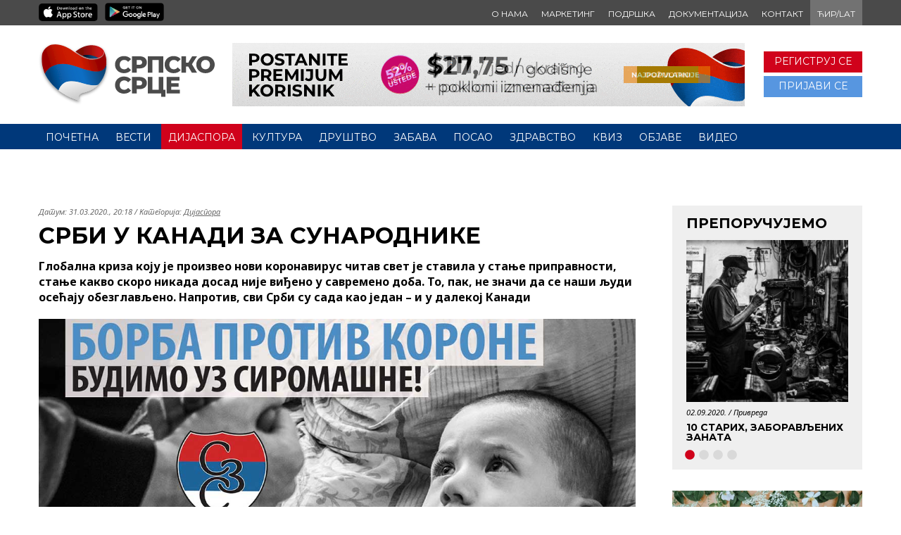

--- FILE ---
content_type: text/html; charset=UTF-8
request_url: https://srpskosrce.com/srbi-u-kanadi-za-sunarodnike/
body_size: 12841
content:
<!DOCTYPE html>
<html lang="sr-RS" prefix="og: https://ogp.me/ns#">
<head>
    <meta charset="UTF-8">
    <meta name="viewport" content="width=device-width, initial-scale=1">

    <link rel="profile" href="http://gmpg.org/xfn/11">
    <link rel="pingback" href="">
	
	<!-- prebaciti ovo u functions.php -->
	<script type='text/javascript' src='//platform-api.sharethis.com/js/sharethis.js#property=5c408c56058f100011a5a84d&product=social-ab' async='async'></script>

    	<style>img:is([sizes="auto" i], [sizes^="auto," i]) { contain-intrinsic-size: 3000px 1500px }</style>
	
<!-- Search Engine Optimization by Rank Math - https://rankmath.com/ -->
<title>Срби у Канади за сународнике | Српско Срце</title>
<meta name="description" content="Глобална криза коју је произвео нови коронавирус читав свет је ставила у стање приправности, стање какво скоро никада досад није виђено у савремено доба. То,"/>
<meta name="robots" content="follow, index, max-snippet:-1, max-video-preview:-1, max-image-preview:large"/>
<link rel="canonical" href="https://srpskosrce.com/srbi-u-kanadi-za-sunarodnike/" />
<meta property="og:locale" content="sr_RS" />
<meta property="og:type" content="article" />
<meta property="og:title" content="Срби у Канади за сународнике | Српско Срце" />
<meta property="og:description" content="Глобална криза коју је произвео нови коронавирус читав свет је ставила у стање приправности, стање какво скоро никада досад није виђено у савремено доба. То," />
<meta property="og:url" content="https://srpskosrce.com/srbi-u-kanadi-za-sunarodnike/" />
<meta property="og:site_name" content="Српско Срце" />
<meta property="article:section" content="Дијаспора" />
<meta property="og:updated_time" content="2020-03-31T20:21:47+02:00" />
<meta property="og:image" content="https://srpskosrce.com/wp-content/uploads/2020/03/budimo-uz-siromasne-srpskosrce.jpg" />
<meta property="og:image:secure_url" content="https://srpskosrce.com/wp-content/uploads/2020/03/budimo-uz-siromasne-srpskosrce.jpg" />
<meta property="og:image:width" content="1170" />
<meta property="og:image:height" content="650" />
<meta property="og:image:alt" content="Срби у Канади за сународнике" />
<meta property="og:image:type" content="image/jpeg" />
<meta property="article:published_time" content="2020-03-31T20:18:59+02:00" />
<meta property="article:modified_time" content="2020-03-31T20:21:47+02:00" />
<meta name="twitter:card" content="summary_large_image" />
<meta name="twitter:title" content="Срби у Канади за сународнике | Српско Срце" />
<meta name="twitter:description" content="Глобална криза коју је произвео нови коронавирус читав свет је ставила у стање приправности, стање какво скоро никада досад није виђено у савремено доба. То," />
<meta name="twitter:image" content="https://srpskosrce.com/wp-content/uploads/2020/03/budimo-uz-siromasne-srpskosrce.jpg" />
<meta name="twitter:label1" content="Written by" />
<meta name="twitter:data1" content="Aleksandar Mirkovic" />
<meta name="twitter:label2" content="Time to read" />
<meta name="twitter:data2" content="Less than a minute" />
<script type="application/ld+json" class="rank-math-schema">{"@context":"https://schema.org","@graph":[{"@type":["Person","Organization"],"@id":"https://srpskosrce.com/#person","name":"Ognjen Odobasic","logo":{"@type":"ImageObject","@id":"https://srpskosrce.com/#logo","url":"https://srpskosrce.com/wp-content/uploads/2020/01/hires-icon@2x.png","contentUrl":"https://srpskosrce.com/wp-content/uploads/2020/01/hires-icon@2x.png","caption":"Ognjen Odobasic","inLanguage":"sr-RS","width":"1024","height":"1024"},"image":{"@type":"ImageObject","@id":"https://srpskosrce.com/#logo","url":"https://srpskosrce.com/wp-content/uploads/2020/01/hires-icon@2x.png","contentUrl":"https://srpskosrce.com/wp-content/uploads/2020/01/hires-icon@2x.png","caption":"Ognjen Odobasic","inLanguage":"sr-RS","width":"1024","height":"1024"}},{"@type":"WebSite","@id":"https://srpskosrce.com/#website","url":"https://srpskosrce.com","name":"Ognjen Odobasic","publisher":{"@id":"https://srpskosrce.com/#person"},"inLanguage":"sr-RS"},{"@type":"ImageObject","@id":"https://srpskosrce.com/wp-content/uploads/2020/03/budimo-uz-siromasne-srpskosrce.jpg","url":"https://srpskosrce.com/wp-content/uploads/2020/03/budimo-uz-siromasne-srpskosrce.jpg","width":"1170","height":"650","inLanguage":"sr-RS"},{"@type":"BreadcrumbList","@id":"https://srpskosrce.com/srbi-u-kanadi-za-sunarodnike/#breadcrumb","itemListElement":[{"@type":"ListItem","position":"1","item":{"@id":"https://srpskosrce.com","name":"\u041f\u043e\u0447\u0435\u0442\u043d\u0430"}},{"@type":"ListItem","position":"2","item":{"@id":"https://srpskosrce.com/dijaspora/","name":"\u0414\u0438\u0458\u0430\u0441\u043f\u043e\u0440\u0430"}},{"@type":"ListItem","position":"3","item":{"@id":"https://srpskosrce.com/srbi-u-kanadi-za-sunarodnike/","name":"\u0421\u0440\u0431\u0438 \u0443 \u041a\u0430\u043d\u0430\u0434\u0438 \u0437\u0430 \u0441\u0443\u043d\u0430\u0440\u043e\u0434\u043d\u0438\u043a\u0435"}}]},{"@type":"WebPage","@id":"https://srpskosrce.com/srbi-u-kanadi-za-sunarodnike/#webpage","url":"https://srpskosrce.com/srbi-u-kanadi-za-sunarodnike/","name":"\u0421\u0440\u0431\u0438 \u0443 \u041a\u0430\u043d\u0430\u0434\u0438 \u0437\u0430 \u0441\u0443\u043d\u0430\u0440\u043e\u0434\u043d\u0438\u043a\u0435 | \u0421\u0440\u043f\u0441\u043a\u043e \u0421\u0440\u0446\u0435","datePublished":"2020-03-31T20:18:59+02:00","dateModified":"2020-03-31T20:21:47+02:00","isPartOf":{"@id":"https://srpskosrce.com/#website"},"primaryImageOfPage":{"@id":"https://srpskosrce.com/wp-content/uploads/2020/03/budimo-uz-siromasne-srpskosrce.jpg"},"inLanguage":"sr-RS","breadcrumb":{"@id":"https://srpskosrce.com/srbi-u-kanadi-za-sunarodnike/#breadcrumb"}},{"@type":"Person","@id":"https://srpskosrce.com/author/aco/","name":"Aleksandar Mirkovic","url":"https://srpskosrce.com/author/aco/","image":{"@type":"ImageObject","@id":"https://secure.gravatar.com/avatar/73aa5dbd0c1c5c9be3de5efa11dfc3f8?s=96&amp;d=mm&amp;r=g","url":"https://secure.gravatar.com/avatar/73aa5dbd0c1c5c9be3de5efa11dfc3f8?s=96&amp;d=mm&amp;r=g","caption":"Aleksandar Mirkovic","inLanguage":"sr-RS"}},{"@type":"NewsArticle","headline":"\u0421\u0440\u0431\u0438 \u0443 \u041a\u0430\u043d\u0430\u0434\u0438 \u0437\u0430 \u0441\u0443\u043d\u0430\u0440\u043e\u0434\u043d\u0438\u043a\u0435 | \u0421\u0440\u043f\u0441\u043a\u043e \u0421\u0440\u0446\u0435","datePublished":"2020-03-31T20:18:59+02:00","dateModified":"2020-03-31T20:21:47+02:00","articleSection":"\u0414\u0438\u0458\u0430\u0441\u043f\u043e\u0440\u0430","author":{"@id":"https://srpskosrce.com/author/aco/","name":"Aleksandar Mirkovic"},"publisher":{"@id":"https://srpskosrce.com/#person"},"description":"\u0413\u043b\u043e\u0431\u0430\u043b\u043d\u0430 \u043a\u0440\u0438\u0437\u0430 \u043a\u043e\u0458\u0443 \u0458\u0435 \u043f\u0440\u043e\u0438\u0437\u0432\u0435\u043e \u043d\u043e\u0432\u0438 \u043a\u043e\u0440\u043e\u043d\u0430\u0432\u0438\u0440\u0443\u0441 \u0447\u0438\u0442\u0430\u0432 \u0441\u0432\u0435\u0442 \u0458\u0435 \u0441\u0442\u0430\u0432\u0438\u043b\u0430 \u0443 \u0441\u0442\u0430\u045a\u0435 \u043f\u0440\u0438\u043f\u0440\u0430\u0432\u043d\u043e\u0441\u0442\u0438, \u0441\u0442\u0430\u045a\u0435 \u043a\u0430\u043a\u0432\u043e \u0441\u043a\u043e\u0440\u043e \u043d\u0438\u043a\u0430\u0434\u0430 \u0434\u043e\u0441\u0430\u0434 \u043d\u0438\u0458\u0435 \u0432\u0438\u0452\u0435\u043d\u043e \u0443 \u0441\u0430\u0432\u0440\u0435\u043c\u0435\u043d\u043e \u0434\u043e\u0431\u0430. \u0422\u043e,","name":"\u0421\u0440\u0431\u0438 \u0443 \u041a\u0430\u043d\u0430\u0434\u0438 \u0437\u0430 \u0441\u0443\u043d\u0430\u0440\u043e\u0434\u043d\u0438\u043a\u0435 | \u0421\u0440\u043f\u0441\u043a\u043e \u0421\u0440\u0446\u0435","@id":"https://srpskosrce.com/srbi-u-kanadi-za-sunarodnike/#richSnippet","isPartOf":{"@id":"https://srpskosrce.com/srbi-u-kanadi-za-sunarodnike/#webpage"},"image":{"@id":"https://srpskosrce.com/wp-content/uploads/2020/03/budimo-uz-siromasne-srpskosrce.jpg"},"inLanguage":"sr-RS","mainEntityOfPage":{"@id":"https://srpskosrce.com/srbi-u-kanadi-za-sunarodnike/#webpage"}}]}</script>
<!-- /Rank Math WordPress SEO plugin -->

<link rel='dns-prefetch' href='//fonts.googleapis.com' />
<link rel="alternate" type="application/rss+xml" title="Српско Срце &raquo; довод" href="https://srpskosrce.com/feed/" />
<link rel="alternate" type="application/rss+xml" title="Српско Срце &raquo; довод коментара" href="https://srpskosrce.com/comments/feed/" />
<link rel='stylesheet' id='wp-block-library-css' href='https://srpskosrce.com/wp-includes/css/dist/block-library/style.min.css?ver=6.7.4' type='text/css' media='all' />
<style id='safe-svg-svg-icon-style-inline-css' type='text/css'>
.safe-svg-cover{text-align:center}.safe-svg-cover .safe-svg-inside{display:inline-block;max-width:100%}.safe-svg-cover svg{height:100%;max-height:100%;max-width:100%;width:100%}

</style>
<style id='classic-theme-styles-inline-css' type='text/css'>
/*! This file is auto-generated */
.wp-block-button__link{color:#fff;background-color:#32373c;border-radius:9999px;box-shadow:none;text-decoration:none;padding:calc(.667em + 2px) calc(1.333em + 2px);font-size:1.125em}.wp-block-file__button{background:#32373c;color:#fff;text-decoration:none}
</style>
<style id='global-styles-inline-css' type='text/css'>
:root{--wp--preset--aspect-ratio--square: 1;--wp--preset--aspect-ratio--4-3: 4/3;--wp--preset--aspect-ratio--3-4: 3/4;--wp--preset--aspect-ratio--3-2: 3/2;--wp--preset--aspect-ratio--2-3: 2/3;--wp--preset--aspect-ratio--16-9: 16/9;--wp--preset--aspect-ratio--9-16: 9/16;--wp--preset--color--black: #000000;--wp--preset--color--cyan-bluish-gray: #abb8c3;--wp--preset--color--white: #ffffff;--wp--preset--color--pale-pink: #f78da7;--wp--preset--color--vivid-red: #cf2e2e;--wp--preset--color--luminous-vivid-orange: #ff6900;--wp--preset--color--luminous-vivid-amber: #fcb900;--wp--preset--color--light-green-cyan: #7bdcb5;--wp--preset--color--vivid-green-cyan: #00d084;--wp--preset--color--pale-cyan-blue: #8ed1fc;--wp--preset--color--vivid-cyan-blue: #0693e3;--wp--preset--color--vivid-purple: #9b51e0;--wp--preset--gradient--vivid-cyan-blue-to-vivid-purple: linear-gradient(135deg,rgba(6,147,227,1) 0%,rgb(155,81,224) 100%);--wp--preset--gradient--light-green-cyan-to-vivid-green-cyan: linear-gradient(135deg,rgb(122,220,180) 0%,rgb(0,208,130) 100%);--wp--preset--gradient--luminous-vivid-amber-to-luminous-vivid-orange: linear-gradient(135deg,rgba(252,185,0,1) 0%,rgba(255,105,0,1) 100%);--wp--preset--gradient--luminous-vivid-orange-to-vivid-red: linear-gradient(135deg,rgba(255,105,0,1) 0%,rgb(207,46,46) 100%);--wp--preset--gradient--very-light-gray-to-cyan-bluish-gray: linear-gradient(135deg,rgb(238,238,238) 0%,rgb(169,184,195) 100%);--wp--preset--gradient--cool-to-warm-spectrum: linear-gradient(135deg,rgb(74,234,220) 0%,rgb(151,120,209) 20%,rgb(207,42,186) 40%,rgb(238,44,130) 60%,rgb(251,105,98) 80%,rgb(254,248,76) 100%);--wp--preset--gradient--blush-light-purple: linear-gradient(135deg,rgb(255,206,236) 0%,rgb(152,150,240) 100%);--wp--preset--gradient--blush-bordeaux: linear-gradient(135deg,rgb(254,205,165) 0%,rgb(254,45,45) 50%,rgb(107,0,62) 100%);--wp--preset--gradient--luminous-dusk: linear-gradient(135deg,rgb(255,203,112) 0%,rgb(199,81,192) 50%,rgb(65,88,208) 100%);--wp--preset--gradient--pale-ocean: linear-gradient(135deg,rgb(255,245,203) 0%,rgb(182,227,212) 50%,rgb(51,167,181) 100%);--wp--preset--gradient--electric-grass: linear-gradient(135deg,rgb(202,248,128) 0%,rgb(113,206,126) 100%);--wp--preset--gradient--midnight: linear-gradient(135deg,rgb(2,3,129) 0%,rgb(40,116,252) 100%);--wp--preset--font-size--small: 13px;--wp--preset--font-size--medium: 20px;--wp--preset--font-size--large: 36px;--wp--preset--font-size--x-large: 42px;--wp--preset--spacing--20: 0.44rem;--wp--preset--spacing--30: 0.67rem;--wp--preset--spacing--40: 1rem;--wp--preset--spacing--50: 1.5rem;--wp--preset--spacing--60: 2.25rem;--wp--preset--spacing--70: 3.38rem;--wp--preset--spacing--80: 5.06rem;--wp--preset--shadow--natural: 6px 6px 9px rgba(0, 0, 0, 0.2);--wp--preset--shadow--deep: 12px 12px 50px rgba(0, 0, 0, 0.4);--wp--preset--shadow--sharp: 6px 6px 0px rgba(0, 0, 0, 0.2);--wp--preset--shadow--outlined: 6px 6px 0px -3px rgba(255, 255, 255, 1), 6px 6px rgba(0, 0, 0, 1);--wp--preset--shadow--crisp: 6px 6px 0px rgba(0, 0, 0, 1);}:where(.is-layout-flex){gap: 0.5em;}:where(.is-layout-grid){gap: 0.5em;}body .is-layout-flex{display: flex;}.is-layout-flex{flex-wrap: wrap;align-items: center;}.is-layout-flex > :is(*, div){margin: 0;}body .is-layout-grid{display: grid;}.is-layout-grid > :is(*, div){margin: 0;}:where(.wp-block-columns.is-layout-flex){gap: 2em;}:where(.wp-block-columns.is-layout-grid){gap: 2em;}:where(.wp-block-post-template.is-layout-flex){gap: 1.25em;}:where(.wp-block-post-template.is-layout-grid){gap: 1.25em;}.has-black-color{color: var(--wp--preset--color--black) !important;}.has-cyan-bluish-gray-color{color: var(--wp--preset--color--cyan-bluish-gray) !important;}.has-white-color{color: var(--wp--preset--color--white) !important;}.has-pale-pink-color{color: var(--wp--preset--color--pale-pink) !important;}.has-vivid-red-color{color: var(--wp--preset--color--vivid-red) !important;}.has-luminous-vivid-orange-color{color: var(--wp--preset--color--luminous-vivid-orange) !important;}.has-luminous-vivid-amber-color{color: var(--wp--preset--color--luminous-vivid-amber) !important;}.has-light-green-cyan-color{color: var(--wp--preset--color--light-green-cyan) !important;}.has-vivid-green-cyan-color{color: var(--wp--preset--color--vivid-green-cyan) !important;}.has-pale-cyan-blue-color{color: var(--wp--preset--color--pale-cyan-blue) !important;}.has-vivid-cyan-blue-color{color: var(--wp--preset--color--vivid-cyan-blue) !important;}.has-vivid-purple-color{color: var(--wp--preset--color--vivid-purple) !important;}.has-black-background-color{background-color: var(--wp--preset--color--black) !important;}.has-cyan-bluish-gray-background-color{background-color: var(--wp--preset--color--cyan-bluish-gray) !important;}.has-white-background-color{background-color: var(--wp--preset--color--white) !important;}.has-pale-pink-background-color{background-color: var(--wp--preset--color--pale-pink) !important;}.has-vivid-red-background-color{background-color: var(--wp--preset--color--vivid-red) !important;}.has-luminous-vivid-orange-background-color{background-color: var(--wp--preset--color--luminous-vivid-orange) !important;}.has-luminous-vivid-amber-background-color{background-color: var(--wp--preset--color--luminous-vivid-amber) !important;}.has-light-green-cyan-background-color{background-color: var(--wp--preset--color--light-green-cyan) !important;}.has-vivid-green-cyan-background-color{background-color: var(--wp--preset--color--vivid-green-cyan) !important;}.has-pale-cyan-blue-background-color{background-color: var(--wp--preset--color--pale-cyan-blue) !important;}.has-vivid-cyan-blue-background-color{background-color: var(--wp--preset--color--vivid-cyan-blue) !important;}.has-vivid-purple-background-color{background-color: var(--wp--preset--color--vivid-purple) !important;}.has-black-border-color{border-color: var(--wp--preset--color--black) !important;}.has-cyan-bluish-gray-border-color{border-color: var(--wp--preset--color--cyan-bluish-gray) !important;}.has-white-border-color{border-color: var(--wp--preset--color--white) !important;}.has-pale-pink-border-color{border-color: var(--wp--preset--color--pale-pink) !important;}.has-vivid-red-border-color{border-color: var(--wp--preset--color--vivid-red) !important;}.has-luminous-vivid-orange-border-color{border-color: var(--wp--preset--color--luminous-vivid-orange) !important;}.has-luminous-vivid-amber-border-color{border-color: var(--wp--preset--color--luminous-vivid-amber) !important;}.has-light-green-cyan-border-color{border-color: var(--wp--preset--color--light-green-cyan) !important;}.has-vivid-green-cyan-border-color{border-color: var(--wp--preset--color--vivid-green-cyan) !important;}.has-pale-cyan-blue-border-color{border-color: var(--wp--preset--color--pale-cyan-blue) !important;}.has-vivid-cyan-blue-border-color{border-color: var(--wp--preset--color--vivid-cyan-blue) !important;}.has-vivid-purple-border-color{border-color: var(--wp--preset--color--vivid-purple) !important;}.has-vivid-cyan-blue-to-vivid-purple-gradient-background{background: var(--wp--preset--gradient--vivid-cyan-blue-to-vivid-purple) !important;}.has-light-green-cyan-to-vivid-green-cyan-gradient-background{background: var(--wp--preset--gradient--light-green-cyan-to-vivid-green-cyan) !important;}.has-luminous-vivid-amber-to-luminous-vivid-orange-gradient-background{background: var(--wp--preset--gradient--luminous-vivid-amber-to-luminous-vivid-orange) !important;}.has-luminous-vivid-orange-to-vivid-red-gradient-background{background: var(--wp--preset--gradient--luminous-vivid-orange-to-vivid-red) !important;}.has-very-light-gray-to-cyan-bluish-gray-gradient-background{background: var(--wp--preset--gradient--very-light-gray-to-cyan-bluish-gray) !important;}.has-cool-to-warm-spectrum-gradient-background{background: var(--wp--preset--gradient--cool-to-warm-spectrum) !important;}.has-blush-light-purple-gradient-background{background: var(--wp--preset--gradient--blush-light-purple) !important;}.has-blush-bordeaux-gradient-background{background: var(--wp--preset--gradient--blush-bordeaux) !important;}.has-luminous-dusk-gradient-background{background: var(--wp--preset--gradient--luminous-dusk) !important;}.has-pale-ocean-gradient-background{background: var(--wp--preset--gradient--pale-ocean) !important;}.has-electric-grass-gradient-background{background: var(--wp--preset--gradient--electric-grass) !important;}.has-midnight-gradient-background{background: var(--wp--preset--gradient--midnight) !important;}.has-small-font-size{font-size: var(--wp--preset--font-size--small) !important;}.has-medium-font-size{font-size: var(--wp--preset--font-size--medium) !important;}.has-large-font-size{font-size: var(--wp--preset--font-size--large) !important;}.has-x-large-font-size{font-size: var(--wp--preset--font-size--x-large) !important;}
:where(.wp-block-post-template.is-layout-flex){gap: 1.25em;}:where(.wp-block-post-template.is-layout-grid){gap: 1.25em;}
:where(.wp-block-columns.is-layout-flex){gap: 2em;}:where(.wp-block-columns.is-layout-grid){gap: 2em;}
:root :where(.wp-block-pullquote){font-size: 1.5em;line-height: 1.6;}
</style>
<link rel='stylesheet' id='affwp-forms-css' href='https://srpskosrce.com/wp-content/plugins/affiliate-wp/assets/css/forms.min.css?ver=2.5.7' type='text/css' media='all' />
<link rel='stylesheet' id='wpog-reset-css' href='https://srpskosrce.com/wp-content/themes/wpog_srpskosrce/assets/css/reset.css?ver=6.7.4' type='text/css' media='all' />
<link rel='stylesheet' id='wpog-slick-css' href='https://srpskosrce.com/wp-content/themes/wpog_srpskosrce/assets/css/slick.css?ver=6.7.4' type='text/css' media='all' />
<link rel='stylesheet' id='wpog-slicktheme-css' href='https://srpskosrce.com/wp-content/themes/wpog_srpskosrce/assets/css/slick-theme.css?ver=6.7.4' type='text/css' media='all' />
<link rel='stylesheet' id='wpog-fontawsome-css' href='https://srpskosrce.com/wp-content/themes/wpog_srpskosrce/assets/css/font-awesome.css?ver=6.7.4' type='text/css' media='all' />
<link rel='stylesheet' id='wpog-sidr-css' href='https://srpskosrce.com/wp-content/themes/wpog_srpskosrce/assets/css/jquery.sidr.light.min.css?ver=6.7.4' type='text/css' media='all' />
<link rel='stylesheet' id='wpog-style-css' href='https://srpskosrce.com/wp-content/themes/wpog_srpskosrce/style.css?ver=6.7.4' type='text/css' media='all' />
<link rel='stylesheet' id='wpog-responsive-css' href='https://srpskosrce.com/wp-content/themes/wpog_srpskosrce/assets/css/responsive.css?ver=6.7.4' type='text/css' media='all' />
<link rel='stylesheet' id='wpog-customcss-css' href='https://srpskosrce.com/wp-content/themes/wpog_srpskosrce/custom.css?ver=1607190715' type='text/css' media='all' />
<link rel='stylesheet' id='wpog-pickmeup-css-css' href='https://srpskosrce.com/wp-content/themes/wpog_srpskosrce/assets/css/pickmeup.css?ver=6.7.4' type='text/css' media='all' />
<link rel='stylesheet' id='googleFont-css' href='//fonts.googleapis.com/css?family=Montserrat%3A400%2C700&#038;subset=cyrillic%2Clatin-ext&#038;ver=6.7.4' type='text/css' media='all' />
<link rel='stylesheet' id='googleFont2-css' href='//fonts.googleapis.com/css?family=Noto+Sans%3A400%2C400i%2C700%2C700i&#038;subset=cyrillic%2Clatin-ext&#038;ver=6.7.4' type='text/css' media='all' />
<script type="text/javascript" src="https://srpskosrce.com/wp-content/plugins/wp-retina-2x-pro/app/picturefill.min.js?ver=1665725703" id="wr2x-picturefill-js-js"></script>
<script type="text/javascript" src="https://srpskosrce.com/wp-includes/js/jquery/jquery.min.js?ver=3.7.1" id="jquery-core-js"></script>
<script type="text/javascript" src="https://srpskosrce.com/wp-includes/js/jquery/jquery-migrate.min.js?ver=3.4.1" id="jquery-migrate-js"></script>
<script type="text/javascript" id="jquery-cookie-js-extra">
/* <![CDATA[ */
var affwp_scripts = {"ajaxurl":"https:\/\/srpskosrce.com\/wp-admin\/admin-ajax.php"};
/* ]]> */
</script>
<script type="text/javascript" src="https://srpskosrce.com/wp-content/plugins/affiliate-wp/assets/js/jquery.cookie.min.js?ver=1.4.0" id="jquery-cookie-js"></script>
<script type="text/javascript" id="affwp-tracking-js-extra">
/* <![CDATA[ */
var affwp_debug_vars = {"integrations":[],"version":"2.5.7","currency":"RSD"};
/* ]]> */
</script>
<script type="text/javascript" src="https://srpskosrce.com/wp-content/plugins/affiliate-wp/assets/js/tracking.min.js?ver=2.5.7" id="affwp-tracking-js"></script>
<link rel="https://api.w.org/" href="https://srpskosrce.com/wp-json/" /><link rel="alternate" title="JSON" type="application/json" href="https://srpskosrce.com/wp-json/wp/v2/posts/3567" /><link rel="EditURI" type="application/rsd+xml" title="RSD" href="https://srpskosrce.com/xmlrpc.php?rsd" />
<link rel='shortlink' href='https://srpskosrce.com/?p=3567' />
<link rel="alternate" title="oEmbed (JSON)" type="application/json+oembed" href="https://srpskosrce.com/wp-json/oembed/1.0/embed?url=https%3A%2F%2Fsrpskosrce.com%2Fsrbi-u-kanadi-za-sunarodnike%2F" />
<link rel="alternate" title="oEmbed (XML)" type="text/xml+oembed" href="https://srpskosrce.com/wp-json/oembed/1.0/embed?url=https%3A%2F%2Fsrpskosrce.com%2Fsrbi-u-kanadi-za-sunarodnike%2F&#038;format=xml" />
		<script type="text/javascript">
		var AFFWP = AFFWP || {};
		AFFWP.referral_var = 'ref';
		AFFWP.expiration = 365;
		AFFWP.debug = 0;


		AFFWP.referral_credit_last = 0;
		</script>
<script>function is_mob_app() { return false; }</script><link rel="icon" href="https://srpskosrce.com/wp-content/uploads/2020/01/cropped-hires-icon@2x-32x32.png" sizes="32x32" />
<link rel="icon" href="https://srpskosrce.com/wp-content/uploads/2020/01/cropped-hires-icon@2x-192x192.png" sizes="192x192" />
<link rel="apple-touch-icon" href="https://srpskosrce.com/wp-content/uploads/2020/01/cropped-hires-icon@2x-180x180.png" />
<meta name="msapplication-TileImage" content="https://srpskosrce.com/wp-content/uploads/2020/01/cropped-hires-icon@2x-270x270.png" />
	
	<!-- Facebook Pixel Code -->
		<script>
		!function(f,b,e,v,n,t,s)
		{if(f.fbq)return;n=f.fbq=function(){n.callMethod?
		n.callMethod.apply(n,arguments):n.queue.push(arguments)};
		if(!f._fbq)f._fbq=n;n.push=n;n.loaded=!0;n.version='2.0';
		n.queue=[];t=b.createElement(e);t.async=!0;
		t.src=v;s=b.getElementsByTagName(e)[0];
		s.parentNode.insertBefore(t,s)}(window,document,'script',
		'https://connect.facebook.net/en_US/fbevents.js');
		fbq('init', '142782037135812');
		fbq('track', 'PageView');
		</script>
		<noscript>
		<img height="1" width="1"
		src="https://www.facebook.com/tr?id=142782037135812&ev=PageView
		&noscript=1"/>
		</noscript>
<!-- End Facebook Pixel Code -->
 
</head>

<body class="post-template-default single single-post postid-3567 single-format-standard">

   <div id="wrapper">

        <div id="page-loading"><img src="https://srpskosrce.com/wp-content/themes/wpog_srpskosrce/assets/images/load.gif" alt="gif"></div>

    <header id="header">

        <div class="top-header">
            <div class="grid">
                <div class="download-app">
                    <a href="https://apps.apple.com/tr/app/srpsko-srce/id1470942465" target="_blank"><img alt="appstore" srcset="https://srpskosrce.com/wp-content/themes/wpog_srpskosrce/assets/images/app-store-badge.png, https://srpskosrce.com/wp-content/themes/wpog_srpskosrce/assets/images/app-store-badge@2x.png 2x"></a>
                    <a href="https://play.google.com/store/apps/details?id=com.comit.srpskosrce" target="_blank"><img alt="playstore" srcset="https://srpskosrce.com/wp-content/themes/wpog_srpskosrce/assets/images/google-play-badge.png, https://srpskosrce.com/wp-content/themes/wpog_srpskosrce/assets/images/google-play-badge@2x.png 2x"></a>
                </div> <!-- download-app -->
                 <div class="nav-flex">
                    <div class="top-nav">
                        <nav>
                            
<ul id="menu-top-navigacija" class=""><li id="menu-item-280" class="menu-item menu-item-type-post_type menu-item-object-page menu-item-280"><a href="https://srpskosrce.com/o-nama/">О нама</a></li>
<li id="menu-item-281" class="menu-item menu-item-type-post_type menu-item-object-page menu-item-281"><a href="https://srpskosrce.com/marketing/">Маркетинг</a></li>
<li id="menu-item-3007" class="menu-item menu-item-type-post_type menu-item-object-page menu-item-3007"><a href="https://srpskosrce.com/podrska/">Подршка</a></li>
<li id="menu-item-3009" class="menu-item menu-item-type-post_type menu-item-object-page menu-item-3009"><a href="https://srpskosrce.com/dokumentacija/">Документација</a></li>
<li id="menu-item-283" class="menu-item menu-item-type-post_type menu-item-object-page menu-item-283"><a href="https://srpskosrce.com/kontakt/">Контакт</a></li>
</ul>                        </nav>
                    </div> <!-- top-nav -->
                    <div class="linkmenu">
                            
<ul id="menu-language-menu" class=""><li id="menu-item-cir-lat" class="menu-item menu-item-cir-lat"><a href="/srbi-u-kanadi-za-sunarodnike/?script=lat">ЋИР/LAT</a></li></ul>                    
                    </div>
                 </div>   
            </div> <!-- grid -->
        </div> <!-- top-header -->

        <div class="logo-header">
            <div class="grid">
                <div class="logo-holder">
                    <a href="https://srpskosrce.com">
														<img src="https://srpskosrce.com/wp-content/uploads/2019/06/logo-srpskosrce-cir-dark.svg" alt="Logo Srpsko Srce">
							                    </a>
                </div> <!-- logo-holder -->

                <div class="logo-holder-sidr">
                                                        <img src="https://srpskosrce.com/wp-content/uploads/2019/06/logo-srpskosrce-cir-dark.svg" alt="Logo Srpsko Srce">
                                            </div> <!-- logo-holder -->

                <div class="banner-holder">
                    <a href="https://srpskosrce.com/?banner_go=845" rel="nofollow" class="banner" target="_blank"><img width="728" height="90" src="https://srpskosrce.com/wp-content/uploads/2020/05/postanite-premium-3paketa.gif" class="attachment-full size-full" alt="" decoding="async" fetchpriority="high" /></a>                </div> <!-- banner-holder -->
                <div id="login">
                    							
							<div class="registracija red"><a href="https://srpskosrce.com/profil/napravi-nalog/ ">Региструј се</a></div>
							<div class="registracija blue"><a href="https://srpskosrce.com/profil/uloguj-se/?redirect=https://srpskosrce.com/srbi-u-kanadi-za-sunarodnike/">Пријави се</a></div>
						   
                </div>
            </div> <!-- grid -->
            <div id="menu-button"><i class="fa fa-bars"></i></div>
            <div id="menu-button-mob"><i class="fa fa-bars"></i></div>

        </div> <!-- logo-header -->

        <div class="bottom-header">
            <div class="grid">
                <div class="main-nav">
                    <nav class='mmenu-nav'>
                        
<ul id="menu-glavna-navigacija" class=""><li id="menu-item-276" class="menu-item menu-item-type-custom menu-item-object-custom menu-item-276"><a href="/">Почетна</a></li>
<li id="menu-item-244" class="menu-item menu-item-type-taxonomy menu-item-object-category menu-item-244"><a href="https://srpskosrce.com/vesti/">Вести</a></li>
<li id="menu-item-3573" class="menu-item menu-item-type-taxonomy menu-item-object-category current-post-ancestor current-menu-parent current-post-parent menu-item-3573"><a href="https://srpskosrce.com/dijaspora/">Дијаспора</a></li>
<li id="menu-item-258" class="menu-item menu-item-type-custom menu-item-object-custom menu-item-has-children menu-item-258"><a href="#">Култура</a>
<ul class="sub-menu">
	<li id="menu-item-231" class="menu-item menu-item-type-taxonomy menu-item-object-category menu-item-231"><a href="https://srpskosrce.com/kultura/">Најновије</a></li>
	<li id="menu-item-234" class="menu-item menu-item-type-taxonomy menu-item-object-category menu-item-234"><a href="https://srpskosrce.com/kultura/istorija-naroda/">Историја народа</a></li>
	<li id="menu-item-232" class="menu-item menu-item-type-taxonomy menu-item-object-category menu-item-232"><a href="https://srpskosrce.com/kultura/etnologija/">Етнологија</a></li>
	<li id="menu-item-235" class="menu-item menu-item-type-taxonomy menu-item-object-category menu-item-235"><a href="https://srpskosrce.com/kultura/maternji-jezik/">Матерњи језик</a></li>
	<li id="menu-item-236" class="menu-item menu-item-type-taxonomy menu-item-object-category menu-item-236"><a href="https://srpskosrce.com/kultura/pravoslavlje/">Православље</a></li>
	<li id="menu-item-233" class="menu-item menu-item-type-taxonomy menu-item-object-category menu-item-233"><a href="https://srpskosrce.com/kultura/intervju-kultura/">Интервју</a></li>
</ul>
</li>
<li id="menu-item-259" class="menu-item menu-item-type-custom menu-item-object-custom menu-item-has-children menu-item-259"><a href="#">Друштво</a>
<ul class="sub-menu">
	<li id="menu-item-224" class="menu-item menu-item-type-taxonomy menu-item-object-category menu-item-224"><a href="https://srpskosrce.com/drustvo/">Најновије</a></li>
	<li id="menu-item-230" class="menu-item menu-item-type-taxonomy menu-item-object-category menu-item-230"><a href="https://srpskosrce.com/drustvo/turizam/">Туризам</a></li>
	<li id="menu-item-228" class="menu-item menu-item-type-taxonomy menu-item-object-category menu-item-228"><a href="https://srpskosrce.com/drustvo/ekonomija/">Економија</a></li>
	<li id="menu-item-227" class="menu-item menu-item-type-taxonomy menu-item-object-category menu-item-227"><a href="https://srpskosrce.com/drustvo/ekologija/">Екологија</a></li>
	<li id="menu-item-226" class="menu-item menu-item-type-taxonomy menu-item-object-category menu-item-226"><a href="https://srpskosrce.com/drustvo/domovina/">Домовина</a></li>
	<li id="menu-item-225" class="menu-item menu-item-type-taxonomy menu-item-object-category menu-item-225"><a href="https://srpskosrce.com/drustvo/dogadaji/">Догађаји</a></li>
	<li id="menu-item-229" class="menu-item menu-item-type-taxonomy menu-item-object-category menu-item-229"><a href="https://srpskosrce.com/drustvo/intervju-drustvo/">Интервју</a></li>
</ul>
</li>
<li id="menu-item-260" class="menu-item menu-item-type-custom menu-item-object-custom menu-item-has-children menu-item-260"><a href="#">Забава</a>
<ul class="sub-menu">
	<li id="menu-item-245" class="menu-item menu-item-type-taxonomy menu-item-object-category menu-item-245"><a href="https://srpskosrce.com/zabava/">Најновије</a></li>
	<li id="menu-item-251" class="menu-item menu-item-type-taxonomy menu-item-object-category menu-item-251"><a href="https://srpskosrce.com/zabava/sport/">Спорт</a></li>
	<li id="menu-item-247" class="menu-item menu-item-type-taxonomy menu-item-object-category menu-item-247"><a href="https://srpskosrce.com/zabava/gastronomija/">Гастрономија</a></li>
	<li id="menu-item-249" class="menu-item menu-item-type-taxonomy menu-item-object-category menu-item-249"><a href="https://srpskosrce.com/zabava/p2p-licne-promocije/">P2P &#8211; личне промоције</a></li>
	<li id="menu-item-246" class="menu-item menu-item-type-taxonomy menu-item-object-category menu-item-246"><a href="https://srpskosrce.com/zabava/astro/">Астро</a></li>
	<li id="menu-item-250" class="menu-item menu-item-type-taxonomy menu-item-object-category menu-item-250"><a href="https://srpskosrce.com/zabava/prakticni-saveti/">Практични савети</a></li>
	<li id="menu-item-248" class="menu-item menu-item-type-taxonomy menu-item-object-category menu-item-248"><a href="https://srpskosrce.com/zabava/intervju-zabava/">Интервју</a></li>
</ul>
</li>
<li id="menu-item-262" class="menu-item menu-item-type-custom menu-item-object-custom menu-item-has-children menu-item-262"><a href="#">Посао</a>
<ul class="sub-menu">
	<li id="menu-item-237" class="menu-item menu-item-type-taxonomy menu-item-object-category menu-item-237"><a href="https://srpskosrce.com/posao/">Најновије</a></li>
	<li id="menu-item-240" class="menu-item menu-item-type-taxonomy menu-item-object-category menu-item-240"><a href="https://srpskosrce.com/posao/nekretnine-i-gradevinarstvo/">Некретнине и грађевинарство</a></li>
	<li id="menu-item-238" class="menu-item menu-item-type-taxonomy menu-item-object-category menu-item-238"><a href="https://srpskosrce.com/posao/b2b/">B2B</a></li>
	<li id="menu-item-242" class="menu-item menu-item-type-taxonomy menu-item-object-category menu-item-242"><a href="https://srpskosrce.com/posao/privreda/">Привреда</a></li>
	<li id="menu-item-241" class="menu-item menu-item-type-taxonomy menu-item-object-category menu-item-241"><a href="https://srpskosrce.com/posao/ponuda-potraznja/">Понуда / потражња</a></li>
	<li id="menu-item-243" class="menu-item menu-item-type-taxonomy menu-item-object-category menu-item-243"><a href="https://srpskosrce.com/posao/tehnologije/">Технологије</a></li>
	<li id="menu-item-239" class="menu-item menu-item-type-taxonomy menu-item-object-category menu-item-239"><a href="https://srpskosrce.com/posao/intervju-posao/">Интервју</a></li>
</ul>
</li>
<li id="menu-item-261" class="menu-item menu-item-type-custom menu-item-object-custom menu-item-has-children menu-item-261"><a href="#">Здравство</a>
<ul class="sub-menu">
	<li id="menu-item-252" class="menu-item menu-item-type-taxonomy menu-item-object-category menu-item-252"><a href="https://srpskosrce.com/zdravstvo/">Најновије</a></li>
	<li id="menu-item-256" class="menu-item menu-item-type-taxonomy menu-item-object-category menu-item-256"><a href="https://srpskosrce.com/zdravstvo/narodni-lekovi/">Народни лекови</a></li>
	<li id="menu-item-253" class="menu-item menu-item-type-taxonomy menu-item-object-category menu-item-253"><a href="https://srpskosrce.com/zdravstvo/bilja/">Биља</a></li>
	<li id="menu-item-257" class="menu-item menu-item-type-taxonomy menu-item-object-category menu-item-257"><a href="https://srpskosrce.com/zdravstvo/ulja/">Уља</a></li>
	<li id="menu-item-255" class="menu-item menu-item-type-taxonomy menu-item-object-category menu-item-255"><a href="https://srpskosrce.com/zdravstvo/melemi/">Мелеми</a></li>
	<li id="menu-item-254" class="menu-item menu-item-type-taxonomy menu-item-object-category menu-item-254"><a href="https://srpskosrce.com/zdravstvo/masaza/">Масажа</a></li>
</ul>
</li>
<li id="menu-item-508" class="mobapp-hidden menu-item menu-item-type-post_type menu-item-object-page menu-item-508"><a href="https://srpskosrce.com/kviz/">Квиз</a></li>
<li id="menu-item-279" class="menu-item menu-item-type-custom menu-item-object-custom menu-item-has-children menu-item-279"><a href="#">Објаве</a>
<ul class="sub-menu">
	<li id="menu-item-542" class="menu-item menu-item-type-custom menu-item-object-custom menu-item-542"><a href="/citulje/">Преглед читуљa</a></li>
	<li id="menu-item-509" class="menu-item menu-item-type-post_type menu-item-object-page menu-item-509"><a href="https://srpskosrce.com/postavi-citulju/">Постави читуљу</a></li>
</ul>
</li>
<li id="menu-item-2575" class="menu-item menu-item-type-taxonomy menu-item-object-category menu-item-2575"><a href="https://srpskosrce.com/video/">Видео</a></li>
</ul>
                    </nav>
                    <nav class="mob-menu">
						
<ul id="menu-mobapp" class=""><li id="menu-item-1205" class="menu-item menu-item-type-custom menu-item-object-custom menu-item-1205"><a href="/">Почетна</a></li>
<li id="menu-item-1206" class="menu-item menu-item-type-taxonomy menu-item-object-category menu-item-1206"><a href="https://srpskosrce.com/vesti/">Вести</a></li>
<li id="menu-item-4588" class="menu-item menu-item-type-taxonomy menu-item-object-category current-post-ancestor current-menu-parent current-post-parent menu-item-4588"><a href="https://srpskosrce.com/dijaspora/">Дијаспора</a></li>
<li id="menu-item-4718" class="menu-item menu-item-type-taxonomy menu-item-object-category menu-item-4718"><a href="https://srpskosrce.com/video/">Видео</a></li>
<li id="menu-item-1207" class="menu-item menu-item-type-custom menu-item-object-custom menu-item-has-children menu-item-1207"><a href="#">Култура</a>
<ul class="sub-menu">
	<li id="menu-item-1208" class="menu-item menu-item-type-taxonomy menu-item-object-category menu-item-1208"><a href="https://srpskosrce.com/kultura/">Најновије</a></li>
	<li id="menu-item-1209" class="menu-item menu-item-type-taxonomy menu-item-object-category menu-item-1209"><a href="https://srpskosrce.com/kultura/istorija-naroda/">Историја народа</a></li>
	<li id="menu-item-1210" class="menu-item menu-item-type-taxonomy menu-item-object-category menu-item-1210"><a href="https://srpskosrce.com/kultura/etnologija/">Етнологија</a></li>
	<li id="menu-item-1211" class="menu-item menu-item-type-taxonomy menu-item-object-category menu-item-1211"><a href="https://srpskosrce.com/kultura/maternji-jezik/">Матерњи језик</a></li>
	<li id="menu-item-1212" class="menu-item menu-item-type-taxonomy menu-item-object-category menu-item-1212"><a href="https://srpskosrce.com/kultura/pravoslavlje/">Православље</a></li>
	<li id="menu-item-1213" class="menu-item menu-item-type-taxonomy menu-item-object-category menu-item-1213"><a href="https://srpskosrce.com/kultura/intervju-kultura/">Интервју</a></li>
</ul>
</li>
<li id="menu-item-1214" class="menu-item menu-item-type-custom menu-item-object-custom menu-item-has-children menu-item-1214"><a href="#">Друштво</a>
<ul class="sub-menu">
	<li id="menu-item-1215" class="menu-item menu-item-type-taxonomy menu-item-object-category menu-item-1215"><a href="https://srpskosrce.com/drustvo/">Најновије</a></li>
	<li id="menu-item-1216" class="menu-item menu-item-type-taxonomy menu-item-object-category menu-item-1216"><a href="https://srpskosrce.com/drustvo/turizam/">Туризам</a></li>
	<li id="menu-item-1217" class="menu-item menu-item-type-taxonomy menu-item-object-category menu-item-1217"><a href="https://srpskosrce.com/drustvo/ekonomija/">Економија</a></li>
	<li id="menu-item-1218" class="menu-item menu-item-type-taxonomy menu-item-object-category menu-item-1218"><a href="https://srpskosrce.com/drustvo/ekologija/">Екологија</a></li>
	<li id="menu-item-1219" class="menu-item menu-item-type-taxonomy menu-item-object-category menu-item-1219"><a href="https://srpskosrce.com/drustvo/domovina/">Домовина</a></li>
	<li id="menu-item-1220" class="menu-item menu-item-type-taxonomy menu-item-object-category menu-item-1220"><a href="https://srpskosrce.com/drustvo/dogadaji/">Догађаји</a></li>
	<li id="menu-item-1221" class="menu-item menu-item-type-taxonomy menu-item-object-category menu-item-1221"><a href="https://srpskosrce.com/drustvo/intervju-drustvo/">Интервју</a></li>
</ul>
</li>
<li id="menu-item-1222" class="menu-item menu-item-type-custom menu-item-object-custom menu-item-has-children menu-item-1222"><a href="#">Забава</a>
<ul class="sub-menu">
	<li id="menu-item-1223" class="menu-item menu-item-type-taxonomy menu-item-object-category menu-item-1223"><a href="https://srpskosrce.com/zabava/">Најновије</a></li>
	<li id="menu-item-1224" class="menu-item menu-item-type-taxonomy menu-item-object-category menu-item-1224"><a href="https://srpskosrce.com/zabava/sport/">Спорт</a></li>
	<li id="menu-item-1225" class="menu-item menu-item-type-taxonomy menu-item-object-category menu-item-1225"><a href="https://srpskosrce.com/zabava/gastronomija/">Гастрономија</a></li>
	<li id="menu-item-1226" class="menu-item menu-item-type-taxonomy menu-item-object-category menu-item-1226"><a href="https://srpskosrce.com/zabava/p2p-licne-promocije/">P2P &#8211; личне промоције</a></li>
	<li id="menu-item-1227" class="menu-item menu-item-type-taxonomy menu-item-object-category menu-item-1227"><a href="https://srpskosrce.com/zabava/astro/">Астро</a></li>
	<li id="menu-item-1229" class="menu-item menu-item-type-taxonomy menu-item-object-category menu-item-1229"><a href="https://srpskosrce.com/zabava/prakticni-saveti/">Практични савети</a></li>
	<li id="menu-item-1228" class="menu-item menu-item-type-taxonomy menu-item-object-category menu-item-1228"><a href="https://srpskosrce.com/zabava/intervju-zabava/">Интервју</a></li>
</ul>
</li>
<li id="menu-item-1230" class="menu-item menu-item-type-custom menu-item-object-custom menu-item-has-children menu-item-1230"><a href="#">Посао</a>
<ul class="sub-menu">
	<li id="menu-item-1231" class="menu-item menu-item-type-taxonomy menu-item-object-category menu-item-1231"><a href="https://srpskosrce.com/posao/">Најновије</a></li>
	<li id="menu-item-1233" class="menu-item menu-item-type-taxonomy menu-item-object-category menu-item-1233"><a href="https://srpskosrce.com/posao/nekretnine-i-gradevinarstvo/">Некретнине и грађевинарство</a></li>
	<li id="menu-item-1234" class="menu-item menu-item-type-taxonomy menu-item-object-category menu-item-1234"><a href="https://srpskosrce.com/posao/b2b/">B2B</a></li>
	<li id="menu-item-1235" class="menu-item menu-item-type-taxonomy menu-item-object-category menu-item-1235"><a href="https://srpskosrce.com/posao/privreda/">Привреда</a></li>
	<li id="menu-item-1236" class="menu-item menu-item-type-taxonomy menu-item-object-category menu-item-1236"><a href="https://srpskosrce.com/posao/ponuda-potraznja/">Понуда / потражња</a></li>
	<li id="menu-item-1237" class="menu-item menu-item-type-taxonomy menu-item-object-category menu-item-1237"><a href="https://srpskosrce.com/posao/tehnologije/">Технологије</a></li>
	<li id="menu-item-1232" class="menu-item menu-item-type-taxonomy menu-item-object-category menu-item-1232"><a href="https://srpskosrce.com/posao/intervju-posao/">Интервју</a></li>
</ul>
</li>
<li id="menu-item-1238" class="menu-item menu-item-type-custom menu-item-object-custom menu-item-has-children menu-item-1238"><a href="#">Здравство</a>
<ul class="sub-menu">
	<li id="menu-item-1239" class="menu-item menu-item-type-taxonomy menu-item-object-category menu-item-1239"><a href="https://srpskosrce.com/zdravstvo/">Најновије</a></li>
	<li id="menu-item-1240" class="menu-item menu-item-type-taxonomy menu-item-object-category menu-item-1240"><a href="https://srpskosrce.com/zdravstvo/narodni-lekovi/">Народни лекови</a></li>
	<li id="menu-item-1241" class="menu-item menu-item-type-taxonomy menu-item-object-category menu-item-1241"><a href="https://srpskosrce.com/zdravstvo/bilja/">Биља</a></li>
	<li id="menu-item-1242" class="menu-item menu-item-type-taxonomy menu-item-object-category menu-item-1242"><a href="https://srpskosrce.com/zdravstvo/ulja/">Уља</a></li>
	<li id="menu-item-1243" class="menu-item menu-item-type-taxonomy menu-item-object-category menu-item-1243"><a href="https://srpskosrce.com/zdravstvo/melemi/">Мелеми</a></li>
	<li id="menu-item-1244" class="menu-item menu-item-type-taxonomy menu-item-object-category menu-item-1244"><a href="https://srpskosrce.com/zdravstvo/masaza/">Масажа</a></li>
</ul>
</li>
<li id="menu-item-1247" class="menu-item menu-item-type-custom menu-item-object-custom menu-item-has-children menu-item-1247"><a href="#">Читуље</a>
<ul class="sub-menu">
	<li id="menu-item-1248" class="menu-item menu-item-type-custom menu-item-object-custom menu-item-1248"><a href="/citulje/">Преглед</a></li>
	<li id="menu-item-1249" class="menu-item menu-item-type-post_type menu-item-object-page menu-item-1249"><a href="https://srpskosrce.com/postavi-citulju/">Постави читуљу</a></li>
</ul>
</li>
</ul>
                    </nav>
                    <div class="menu-mask"></div>
                </div> <!-- main-nav -->
            </div> <!-- grid -->
        </div> <!-- bottom-header -->



    </header>


<!-- start the loop -->

	<section class="single-sec">
		<div class="grid">

			<div class="single-holder">		
				<div class="page-content">

					 


	
		<p class="date postinfo">
												Датум: <span>31.03.2020., 20:18</span> 
															/	Категорија: <span><a href="https://srpskosrce.com/dijaspora/" rel="category tag">Дијаспора</a></span>
									</p>

	

					<h1>Срби у Канади за сународнике</h1>
					<h2>Глобална криза коју је произвео нови коронавирус читав свет је ставила у стање приправности, стање какво скоро никада досад није виђено у савремено доба. То, пак, не значи да се наши људи осећају обезглављено. Напротив, сви Срби су сада као један – и у далекој Канади</h2>
					
					
<div class="sharethis-inline-share-buttons"></div>					
					

					<img width="1170" height="650" src="https://srpskosrce.com/wp-content/uploads/2020/03/budimo-uz-siromasne-srpskosrce.jpg" class="attachment-post-thumbnail size-post-thumbnail wp-post-image" alt="" decoding="async" srcset="https://srpskosrce.com/wp-content/uploads/2020/03/budimo-uz-siromasne-srpskosrce.jpg 1170w, https://srpskosrce.com/wp-content/uploads/2020/03/budimo-uz-siromasne-srpskosrce-848x471.jpg 848w, https://srpskosrce.com/wp-content/uploads/2020/03/budimo-uz-siromasne-srpskosrce-768x427.jpg 768w" sizes="(max-width: 1170px) 100vw, 1170px" /><p>Док се здравствени радници боре за животе заражених, вирус и ванредна ситуација у бројним земљама утичу и на сваког од нас, кажу Срби у Канади. Ипак, најпогођенији су увек сиромашни. Њима је посебно тешко у оваквим тренуцима. Нека зато наш одговор на ову ситуацију буде – БРИГА ЗА СИРОМАШНЕ!<br />
Хуманитарна организација Срби за Србе добија ових дана бројне упите забринутих породица да ли ће добити планирану помоћ. Све је већа потражња и за основним животним намирницама, хигијенским средствима и заштитном опремом.<br />
Зато је покренута велика акција под називом БОРБА ПРОТИВ КОРОНЕ – будимо уз сиромашне, с циљем буђења солидарности и прикупљања средстава за помоћ угроженим породицама, са посебним акцентом на тешко оболелу децу.</p>
<p>Због тога, Срби из Канаде прикупљају новчане донације за:</p>
<ul>
<li>помоћ сиромашним породицама</li>
<li>набавку прехрамбених намирница</li>
<li>набавку хигијенских средстава</li>
<li>набавку заштитне опреме</li>
</ul>
<p>Акције се реализују у сарадњи са народним кухињама СПЦ и активним волонтерским центрима у Србији, Републици Српској и Црној Гори.</p>
<p>Нека сиромашне породице знају да нису саме!</p>
<p>Уколико сте у могућности, на следећим линковима можете да пронађете све информације и упутства како можете да помогнете  онима којима је у овим тренуцима помоћ заиста неопходне.</p>
<p>Ово је још један у низу доказа да смо најјачи када је најтеже. Живела Србија!</p>
<p><a href="http://www.serbsforserbs.ca/donate/#srpskosrce" target="_blank" rel="noopener">www.serbsforserbs.ca/donate</a>/#srpskosrce</p>
<p><a href="http://www.srbizasrbe.org/borba-protiv-korone-budimo-uz-siromasne/#srpskosrce" target="_blank" rel="noopener">www.srbizasrbe.org/borba-protiv-korone-budimo-uz-siromasne/#srpskosrce</a></p>
					
				  <!-- test banner -->
				  
				</div> <!-- page-content -->

				<div class='page-content-bottom'>
					
					
<div class="sharethis-inline-share-buttons"></div>	
					
					
<div class="next_page">
	Наредна вест: <a href="https://srpskosrce.com/zbog-cega-doci-u-srbiju-prvi-deo/" rel="next">Због чега доћи у Србију? (први део)</a></div>

<div class="prev_page">
	Претходна вест: <a href="https://srpskosrce.com/potvrdjeno-spasenje-iz-pakla/" rel="prev">Потврђено спасење из пакла</a></div>					

<div class='breadcrumbs'>
	
	<nav aria-label="breadcrumbs" class="rank-math-breadcrumb"><p><a href="https://srpskosrce.com">Почетна</a><span class="separator"> &raquo; </span><a href="https://srpskosrce.com/dijaspora/">Дијаспора</a></p></nav>

</div>




				</div>

			</div> <!-- single-holder -->

			
<div class="sidebar">


	<div class="gray-box slider-archive">
		<h2>ПРЕПОРУЧУЈЕМО</h2>

		
			<div id="slider-archive">
			
				

					
						<div class="slide">
							<div class="slide-img">
								<a href="https://srpskosrce.com/10-starih-zaboravljenih-zanata/">
									<img width="270" height="270" src="https://srpskosrce.com/wp-content/uploads/2020/09/00-stari-zanati-270x270.jpg" class="attachment-thumbnail size-thumbnail wp-post-image" alt="" decoding="async" loading="lazy" srcset="https://srpskosrce.com/wp-content/uploads/2020/09/00-stari-zanati-270x270.jpg 270w, https://srpskosrce.com/wp-content/uploads/2020/09/00-stari-zanati-270x270@2x.jpg 540w" sizes="auto, (max-width: 270px) 100vw, 270px" />								</a>
							</div> <!-- slide-img -->
							<p class="date">02.09.2020. / <a href="https://srpskosrce.com/posao/privreda/" rel="category tag">Привреда</a></p>
							<h3>
								<a href="https://srpskosrce.com/10-starih-zaboravljenih-zanata/">
									10 старих, заборављених заната								</a>
							</h3>
						</div> <!-- slide -->

					    					

					

				

					
						<div class="slide">
							<div class="slide-img">
								<a href="https://srpskosrce.com/grb-srbije-kroz-istoriju-i-simboliku/">
									<img width="270" height="270" src="https://srpskosrce.com/wp-content/uploads/2020/08/00-zastava-i-grb-1-270x270.jpg" class="attachment-thumbnail size-thumbnail wp-post-image" alt="" decoding="async" loading="lazy" srcset="https://srpskosrce.com/wp-content/uploads/2020/08/00-zastava-i-grb-1-270x270.jpg 270w, https://srpskosrce.com/wp-content/uploads/2020/08/00-zastava-i-grb-1-270x270@2x.jpg 540w" sizes="auto, (max-width: 270px) 100vw, 270px" />								</a>
							</div> <!-- slide-img -->
							<p class="date">15.08.2020. / <a href="https://srpskosrce.com/kultura/istorija-naroda/" rel="category tag">Историја народа</a></p>
							<h3>
								<a href="https://srpskosrce.com/grb-srbije-kroz-istoriju-i-simboliku/">
									Грб Србије, кроз историју и симболику								</a>
							</h3>
						</div> <!-- slide -->

					    					

					

				

					
						<div class="slide">
							<div class="slide-img">
								<a href="https://srpskosrce.com/ko-je-bio-milos-savcic/">
									<img width="230" height="230" src="https://srpskosrce.com/wp-content/uploads/2020/04/Milos-Savcic-230x230.jpg" class="attachment-thumbnail size-thumbnail wp-post-image" alt="" decoding="async" loading="lazy" srcset="https://srpskosrce.com/wp-content/uploads/2020/04/Milos-Savcic-230x230.jpg 230w, https://srpskosrce.com/wp-content/uploads/2020/04/Milos-Savcic-230x230@2x.jpg 460w" sizes="auto, (max-width: 230px) 100vw, 230px" />								</a>
							</div> <!-- slide-img -->
							<p class="date">29.04.2020. / <a href="https://srpskosrce.com/kultura/istorija-naroda/" rel="category tag">Историја народа</a></p>
							<h3>
								<a href="https://srpskosrce.com/ko-je-bio-milos-savcic/">
									Ко је био Милош Савчић?								</a>
							</h3>
						</div> <!-- slide -->

					    					

					

				

					
						<div class="slide">
							<div class="slide-img">
								<a href="https://srpskosrce.com/burek-kralj-jutarnjeg-obroka/">
									<img width="270" height="270" src="https://srpskosrce.com/wp-content/uploads/2020/06/01-Burek-naslovna-270x270.jpg" class="attachment-thumbnail size-thumbnail wp-post-image" alt="" decoding="async" loading="lazy" srcset="https://srpskosrce.com/wp-content/uploads/2020/06/01-Burek-naslovna-270x270.jpg 270w, https://srpskosrce.com/wp-content/uploads/2020/06/01-Burek-naslovna-270x270@2x.jpg 540w" sizes="auto, (max-width: 270px) 100vw, 270px" />								</a>
							</div> <!-- slide-img -->
							<p class="date">06.06.2020. / <a href="https://srpskosrce.com/zabava/gastronomija/" rel="category tag">Гастрономија</a></p>
							<h3>
								<a href="https://srpskosrce.com/burek-kralj-jutarnjeg-obroka/">
									Бурек, краљ јутарњег оброка								</a>
							</h3>
						</div> <!-- slide -->

					    					

					

				
			</div> <!-- slider-archive -->
			
					
	</div> <!-- gray-box -->
	

		<div class="banner-sidebar">
		<a href="https://srpskosrce.com/?banner_go=2308" rel="nofollow" class="banner" target="_blank"><img width="370" height="140" src="https://srpskosrce.com/wp-content/uploads/2019/11/bnn-cupic.jpg" class="attachment-full size-full" alt="" decoding="async" loading="lazy" /></a>	</div> <!-- banner-sidebar -->
	
	<div class="gray-box">
		<h2>НАЈНОВИЈЕ</h2>
		<div class="extended-holder">

									

					<div class="box-extended">
						<p class="date">16.04.2025. / <a href="https://srpskosrce.com/drustvo/" rel="category tag">Друштво</a></p>
						<a href="https://srpskosrce.com/prednosti-savremenog-izdavastva-zasto-sve-vise-ljudi-prelazi-sa-stampanih-knjiga-na-e-knjige/">
							<h4>Предности Савременог Издаваштва: Зашто Све Више Људи Прелази са Штампаних Књига на Е-Књиге</h4>
						</a>
					</div> <!-- box-extended -->		


											

					<div class="box-extended">
						<p class="date">11.04.2025. / <a href="https://srpskosrce.com/vesti/" rel="category tag">Вести</a></p>
						<a href="https://srpskosrce.com/srpsko-srce-nova-era-pocinje/">
							<h4>Српско Срце – Нова Ера Почиње!</h4>
						</a>
					</div> <!-- box-extended -->		


											

					<div class="box-extended">
						<p class="date">20.09.2021. / <a href="https://srpskosrce.com/vesti/" rel="category tag">Вести</a></p>
						<a href="https://srpskosrce.com/srpsko-srce-i-dalje-kuca/">
							<h4>Српско срце и даље куца!</h4>
						</a>
					</div> <!-- box-extended -->		


											

					<div class="box-extended">
						<p class="date">19.01.2021. / <a href="https://srpskosrce.com/kultura/pravoslavlje/" rel="category tag">Православље</a></p>
						<a href="https://srpskosrce.com/bogojavljenje-ili-pojava-bozanstva/">
							<h4>Богојављење или појава божанства</h4>
						</a>
					</div> <!-- box-extended -->		


								
		</div> <!-- extended-holder -->
		<!-- <a href="#" class="button blue">ОСТАЛИ ТЕКСТОВИ</a>  -->
	</div> <!-- gray-box -->

		<div class="banner-sidebar">
		<a href="https://srpskosrce.com/?banner_go=839" rel="nofollow" class="banner" target="_blank"><img width="370" height="140" src="https://srpskosrce.com/wp-content/uploads/2019/04/bnn370x140-2.png" class="attachment-full size-full" alt="" decoding="async" loading="lazy" srcset="https://srpskosrce.com/wp-content/uploads/2019/04/bnn370x140-2.png 370w, https://srpskosrce.com/wp-content/uploads/2019/04/bnn370x140-2@2x.png 740w" sizes="auto, (max-width: 370px) 100vw, 370px" /></a>	</div> <!-- banner-sidebar -->
	

</div> <!-- sidebar -->

		</div> <!-- grid -->
	</section> <!-- single-sec -->

<!-- end the loop -->

<div id="popup-modal" class="modal-c">
  <div class="popup-content">
    <div id="popup-close">
      <p>X</p>
    </div><!-- popup-close -->

    <div class="popup-in">
      <div class="popup-head">
        <h2>Постаните премијум корисник</h2>
      </div><!-- popup-head -->

      <div class="popup-text">
			<h3>АКТИВИРАЈТЕ ВАШЕ ПРЕМИЈУМ ЧЛАНСТВО И ОТКЉУЧАЈТЕ СВЕ ОПЦИЈЕ НА ПОРТАЛУ SRPSKOSRCE.COM</h3>
<ul>
<li>Садржај без рекламних банера</li>
<li>Откључани сви чланци и садржаји</li>
<li>Учешће у наградном квизу</li>
<li>Активацијом годишњег и доживотног пакета освајате јединствене поклоне</li>
<li>Део новца од претплата иде у добротворне сврхе</li>
</ul>
        <div class="popup-line"></div>
      </div><!-- popup-text -->

      <div class="popup-pay">
		 
		  
        <h3>Цена:</h3>
        <h3 class='cena'>				$4.88 <span>/ месечно*</span></h3>
		 <h3 class='cena'> 		 $27.75<span>/ годишње* (уштеда 52%)</span></h3>
		<h3 class='cena'>	$111.00 <span>/ једнократно* (доживотно)</span></h3><br/>

        <div class="popup-flex">
          <div class="poup-left">
            <a href="https://srpskosrce.com/profil/aktivacija-premium-pretplate/"><button class="obit-payment-button">КУПИ ПРЕТПЛАТУ ОДМАХ</button></a>
          </div>
          <div class="popup-right">
            <a href="#"><img alt="Visa" srcset="https://srpskosrce.com/wp-content/uploads/2019/08/paylogo_visa.png, https://srpskosrce.com/wp-content/uploads/2019/08/paylogo_visa@2x.png 2x"></a>
            <a href="#"><img alt="MasterCard" srcset="https://srpskosrce.com/wp-content/uploads/2019/08/paylogo_mastercard.png, https://srpskosrce.com/wp-content/uploads/2019/08/paylogo_mastercard@2x.png 2x"></a>
            <a href="#"><img alt="Maestro Card" srcset="https://srpskosrce.com/wp-content/uploads/2019/08/paylogo_maestro.png, https://srpskosrce.com/wp-content/uploads/2019/08/paylogo_maestro@2x.png 2x"></a>
          </div>
        </div><!-- popup-flex -->
        <p>* у моменту плаћања износ ће бити приказан у динарској противвредности</p>
      </div><!-- popup-pay -->

    </div><!-- poup-in -->

    <div class="popup-pic">
      <img src="https://srpskosrce.com/wp-content/themes/wpog_srpskosrce/assets/images/popup-corner-heart@2x.png" alt="">
    </div><!-- popup-pic -->


  </div><!-- popup-content -->
</div><!-- popup-modal -->

					<footer>
		
			<div class="upper-footer">

				

			
				<div class="grid">

											<a href="#" id="scroll-button" class="button"><span><img src="https://srpskosrce.com/wp-content/themes/wpog_srpskosrce/assets/images/btn-backtop.svg" alt="arrow-up"></span>назад на врх стране</a>
					 
				        <div class="logo-holder">
				            <a href="https://srpskosrce.com">
																	<img src="https://srpskosrce.com/wp-content/uploads/2019/06/logo-srpskosrce-cir-light.svg" alt="Logo Srpsko Srce">
												            </a>
				        </div> <!-- logo-holder -->
				         <div class="download-app">
				            <a href="https://apps.apple.com/tr/app/srpsko-srce/id1470942465" target="_blank"><img alt="appstore" srcset="https://srpskosrce.com/wp-content/themes/wpog_srpskosrce/assets/images/app-store-badge.png, https://srpskosrce.com/wp-content/themes/wpog_srpskosrce/assets/images/app-store-badge@2x.png 2x"></a>
				            <a href="https://play.google.com/store/apps/details?id=com.comit.srpskosrce" target="_blank"><img alt="playstore" srcset="https://srpskosrce.com/wp-content/themes/wpog_srpskosrce/assets/images/google-play-badge.png, https://srpskosrce.com/wp-content/themes/wpog_srpskosrce/assets/images/google-play-badge@2x.png 2x"></a>
				        </div> <!-- download-app -->


					
				</div> <!-- grid -->			
			</div>	<!-- upper-footer -->

			<div class="bottom-footer">
				<div class="grid">
					<div class="copyright">
						<p>Сва права задржана 2019 &copy;</p>
						<p class="bold">NAO MEDIA SYSTEMS DOO</p>
					</div>
					
					
					
										
					
				</div><!-- grid -->
			</div><!-- bottom-footer -->
		</footer>

	</div> <!-- wrapper -->

<script type="text/javascript" src="https://srpskosrce.com/wp-content/themes/wpog_srpskosrce/assets/js/jquery-2.2.1.min.js?ver=6.7.4" id="wpog-jquery-js"></script>
<script type="text/javascript" src="https://srpskosrce.com/wp-content/themes/wpog_srpskosrce/assets/js/jquery.sidr.min.js?ver=6.7.4" id="wpog-js_sidr-js"></script>
<script type="text/javascript" src="https://srpskosrce.com/wp-content/themes/wpog_srpskosrce/assets/js/uikit-icons.min.js?ver=6.7.4" id="wpog-uikitjsicons-js"></script>
<script type="text/javascript" src="https://srpskosrce.com/wp-content/themes/wpog_srpskosrce/assets/js/slick.js?ver=6.7.4" id="wpog-js_slick-js"></script>
<script type="text/javascript" src="https://srpskosrce.com/wp-content/themes/wpog_srpskosrce/assets/js/scrollreveal.min.js?ver=6.7.4" id="wpog-js_scroll-js"></script>
<script type="text/javascript" src="https://srpskosrce.com/wp-content/themes/wpog_srpskosrce/assets/js/custom.js?ver=6.7.4" id="wpog-js_custom-js"></script>
<script type="text/javascript" src="https://srpskosrce.com/wp-content/themes/wpog_srpskosrce/assets/js/pickmeup.min.js?ver=6.7.4" id="wpog-pickmeup-js-js"></script>
  <script>
    pickmeup.defaults.locales['sr'] = {
      days: ['Недеља', 'Понедељак', 'Уторак', 'Среда', 'Четвртак', 'Петак', 'Субота'],
      daysShort: ['Нед', 'Пон', 'Уто', 'Сре', 'Чет', 'Пет', 'Суб'],
      daysMin: ['Не', 'По', 'Ут', 'Ср', 'Че', 'Пе', 'Су'],
      months: ['Јануар', 'Фебруар', 'Март', 'Април', 'Мај', 'Јун', 'Јул', 'Август', 'Септембар', 'Октобар', 'Новембар', 'Децембар'],
      monthsShort: ['Јан', 'Феб', 'Мар', 'Апр', 'Мај', 'Јун', 'Јул', 'Авг', 'Сеп', 'Окт', 'Нов', 'Дец']
    };
  </script>
  
</body>
</html>

<!-- Page cached by LiteSpeed Cache 7.0.1 on 2026-01-16 11:51:43 -->

--- FILE ---
content_type: image/svg+xml
request_url: https://srpskosrce.com/wp-content/uploads/2019/06/logo-srpskosrce-cir-light.svg
body_size: 49610
content:
<?xml version="1.0" encoding="UTF-8"?> <svg xmlns="http://www.w3.org/2000/svg" xmlns:xlink="http://www.w3.org/1999/xlink" width="254px" height="89px" viewBox="0 0 254 89"><!-- Generator: Sketch 55.2 (78181) - https://sketchapp.com --><title>logo-srpskosrce-cir-light</title><desc>Created with Sketch.</desc><defs><filter x="-12.6%" y="-14.6%" width="125.3%" height="129.3%" id="filter-1"><feOffset dx="0" dy="2" in="SourceAlpha" result="shadowOffsetOuter1"></feOffset><feGaussianBlur stdDeviation="2" in="shadowOffsetOuter1" result="shadowBlurOuter1"></feGaussianBlur><feColorMatrix values="0 0 0 0 0 0 0 0 0 0 0 0 0 0 0 0 0 0 0.5 0" type="matrix" in="shadowBlurOuter1" result="shadowMatrixOuter1"></feColorMatrix><feMerge><feMergeNode in="shadowMatrixOuter1"></feMergeNode><feMergeNode in="SourceGraphic"></feMergeNode></feMerge></filter><path d="M76.6291373,30.6297288 C72.1451221,31.8049974 64.6859244,31.4106508 56.555728,28.7916584 C39.9993644,23.4584425 26.4022876,21.91864 19.7373159,38.3081128 C11.0445779,31.5338576 4.26678843,23.3752214 0.0703039284,14.4471077 L0.340813438,14.1272221 C0.340813438,14.1272221 0.349957025,14.0827151 0.37077627,13.9983636 C0.976503752,12.5913758 10.9918265,-9.07635027 47.8800112,4.62390789 C85.8657077,18.7316528 86.7026976,5.85851925 89.1064763,0.0661036752 C89.1084457,0.158508783 89.1101338,0.250348721 89.1113998,0.341764783 C88.8971585,12.2894343 84.135741,23.0372504 76.6291373,30.6297288 L76.6291373,30.6297288 Z" id="path-2"></path><linearGradient x1="82.9062015%" y1="50.0013601%" x2="23.1149078%" y2="50.0013601%" id="linearGradient-4"><stop stop-color="#CA1916" offset="0%"></stop><stop stop-color="#7C0705" offset="100%"></stop></linearGradient><path d="M0.0703131507,1.48342939 C6.09811893,-1.79623951 15.8823345,1.5123128 22.7028507,4.65751963 C21.7908891,4.93036968 20.7792235,5.17587865 19.6567444,5.38731641 C19.3416009,5.44662555 19.0270198,5.49906435 18.7131419,5.54449263 C17.9591037,5.61852389 17.1879091,5.69087262 16.4036362,5.76055734 C10.7008178,6.00494462 5.22356396,4.13677702 0.0703131507,1.48342939 L0.0703131507,1.48342939 Z" id="path-5"></path><path d="M93.9397755,27.9468003 C91.5295814,33.6840826 90.7398241,46.5098581 52.7170035,32.4920111 C14.615854,18.4451406 5.1927668,41.865378 5.1927668,41.865378 L4.90335787,42.1997806 C4.6169021,41.5936497 4.34254018,40.9840135 4.08055339,40.3710122 C1.28096498,32.5030878 0.148782627,26.2707214 0.118969851,21.2933811 C0.122626135,20.5086217 0.146673232,19.7218994 0.191533022,18.9333543 C0.842632798,9.5720455 5.72124044,5.20490227 9.98390489,2.56922119 C19.3034911,-3.19343931 34.4077403,1.89803249 43.9731413,8.56196749 C53.8896862,15.4705702 65.6381699,24.0255271 78.3139435,21.5372075 C90.548291,19.1353979 90.4969624,12.7849741 90.6910267,10.5516978 C92.7827023,15.7156585 93.94301,21.4162057 93.94301,27.406288 C93.94301,27.5867392 93.9420256,27.7669099 93.9397755,27.9468003 Z" id="path-7"></path><path d="M40.5847506,15.4357979 C32.126641,17.6830953 26.2815088,18.3925615 30.2243891,28.3055995 C25.5544709,26.7888 21.1494926,25.1330516 17.0278763,23.3770526 C10.8404597,20.5199788 5.16632906,17.0835543 0.135141876,13.1863974 C0.254674232,12.8814391 0.376737861,12.58265 0.501473391,12.2897498 C7.29484876,-3.00569716 20.6843008,-1.4364588 36.920451,3.75526366 C45.0480887,6.35420952 52.504939,6.74553764 56.987543,5.57926489 C52.4060787,10.1790177 46.8018393,13.6117967 40.5847506,15.4357979 L40.5847506,15.4357979 Z" id="path-9"></path></defs><g id="Logo" stroke="none" stroke-width="1" fill="none" fill-rule="evenodd"><g id="logo-srpskosrce-cir-light" transform="translate(4.000000, 2.000000)"><g id="Group" transform="translate(106.164384, 16.837900)" fill="#FFFFFF"><path d="M12.9734767,24.543379 C10.5023829,24.543379 8.28390278,24.020808 6.31827064,22.975666 C4.35252137,21.930524 2.80814631,20.4752926 1.68491121,18.6097376 C0.561558993,16.7442997 0,14.6316365 0,12.2716309 C0,9.91174245 0.561558993,7.79907928 1.68491121,5.93352424 C2.80814631,4.06808636 4.35252137,2.61285501 6.31827064,1.56771301 C8.28390278,0.522571002 10.5023829,0 12.9734767,0 C15.1301209,0 17.0733843,0.382086107 18.80315,1.14625832 C20.5330328,1.91043053 21.9707175,3.0116962 23.1164384,4.45017247 L18.8706073,8.29352987 C17.3429795,6.45047116 15.489542,5.52905897 13.3105292,5.52905897 C12.0300107,5.52905897 10.8899113,5.80991159 9.89023086,6.37185117 C8.89055045,6.93379075 8.11549364,7.72596621 7.56506043,8.74861188 C7.01462721,9.77125756 6.73952772,10.9456363 6.73952772,12.2716309 C6.73952772,13.5977427 7.01462721,14.7721214 7.56506043,15.7947671 C8.11549364,16.8174128 8.89055045,17.6095882 9.89023086,18.1715278 C10.8899113,18.7333502 12.0300107,19.01432 13.3105292,19.01432 C15.489542,19.01432 17.3429795,18.0927907 18.8706073,16.2498491 L23.1164384,20.0932065 C21.9707175,21.5315656 20.5330328,22.6329485 18.80315,23.3971207 C17.0733843,24.1612929 15.1301209,24.543379 12.9734767,24.543379 L12.9734767,24.543379 Z" id="Path"></path><path d="M35.3981013,0.285388128 C37.5464109,0.285388128 39.4120203,0.640673414 40.9950473,1.35124399 C42.5779564,2.06193216 43.799179,3.07710018 44.6584793,4.39674805 C45.5177795,5.71651352 45.9474886,7.26749079 45.9474886,9.04967988 C45.9474886,10.831869 45.5177795,12.3770836 44.6584793,13.685559 C43.799179,14.9940343 42.5779564,16.0035573 40.9950473,16.7141279 C39.4120203,17.424816 37.5464109,17.7801013 35.3981013,17.7801013 L31.2596906,17.7801013 L31.2596906,23.9726027 L24.543379,23.9726027 L24.543379,0.285388128 L35.3981013,0.285388128 L35.3981013,0.285388128 Z M34.9910272,12.5011571 C36.3704581,12.5011571 37.4107195,12.2023223 38.1116935,11.6045351 C38.8127854,11.0066303 39.1632724,10.1550511 39.1632724,9.04967988 C39.1632724,7.94419107 38.8127854,7.08696682 38.1116935,6.47788953 C37.4107195,5.86881224 36.3704581,5.56421479 34.9910272,5.56421479 L31.2596906,5.56421479 L31.2596906,12.5011571 L34.9910272,12.5011571 Z" id="Shape" fill-rule="nonzero"></path><polygon id="Path" points="69.6347032 0.285388128 69.6347032 23.9726027 62.9938665 23.9726027 62.9938665 5.59808509 53.9813529 5.59808509 53.9813529 23.9726027 47.3744292 23.9726027 47.3744292 0.285388128"></polygon><path d="M84.6058968,24.543379 C82.134803,24.543379 79.9163229,24.020808 77.9506907,22.975666 C75.9849415,21.930524 74.4405664,20.4752926 73.3173313,18.6097376 C72.1939791,16.7442997 71.6324201,14.6316365 71.6324201,12.2716309 C71.6324201,9.91174245 72.1939791,7.79907928 73.3173313,5.93352424 C74.4405664,4.06808636 75.9849415,2.61285501 77.9506907,1.56771301 C79.9163229,0.522571002 82.134803,0 84.6058968,0 C86.7625409,0 88.7058044,0.382086107 90.4355701,1.14625832 C92.1654529,1.91043053 93.6031376,3.0116962 94.7488584,4.45017247 L90.5030274,8.29352987 C88.9753996,6.45047116 87.1219621,5.52905897 84.9429493,5.52905897 C83.6624308,5.52905897 82.5223314,5.80991159 81.522651,6.37185117 C80.5229705,6.93379075 79.7479137,7.72596621 79.1974805,8.74861188 C78.6470473,9.77125756 78.3719478,10.9456363 78.3719478,12.2716309 C78.3719478,13.5977427 78.6470473,14.7721214 79.1974805,15.7947671 C79.7479137,16.8174128 80.5229705,17.6095882 81.522651,18.1715278 C82.5223314,18.7333502 83.6624308,19.01432 84.9429493,19.01432 C87.1219621,19.01432 88.9753996,18.0927907 90.5030274,16.2498491 L94.7488584,20.0932065 C93.6031376,21.5315656 92.1654529,22.6329485 90.4355701,23.3971207 C88.7058044,24.1612929 86.7625409,24.543379 84.6058968,24.543379 L84.6058968,24.543379 Z" id="Path"></path><polygon id="Path" points="105.562509 14.9038311 102.529349 14.9038311 102.529349 23.9726027 95.890411 23.9726027 95.890411 0.285388128 102.529349 0.285388128 102.529349 9.4895233 105.730933 9.4895233 111.358974 0.285388128 118.36861 0.285388128 110.988277 11.7229635 118.436073 23.9726027 110.920813 23.9726027 105.562509 14.9038311"></polygon><path d="M130.565128,24.543379 C128.040572,24.543379 125.771992,24.0151839 123.759272,22.9587937 C121.746432,21.9024036 120.165873,20.4415481 119.017356,18.5761103 C117.868838,16.7105552 117.294521,14.6091402 117.294521,12.2716309 C117.294521,9.93423878 117.868838,7.83270661 119.017356,5.96726873 C120.165873,4.10183086 121.746432,2.64085825 123.759272,1.58458525 C125.771992,0.528195084 128.040572,0 130.565128,0 C133.089565,0 135.358144,0.528195084 137.370984,1.58458525 C139.383705,2.64085825 140.964383,4.10183086 142.1129,5.96726873 C143.261417,7.83270661 143.835616,9.93423878 143.835616,12.2716309 C143.835616,14.6091402 143.261417,16.7105552 142.1129,18.5761103 C140.964383,20.4415481 139.383705,21.9024036 137.370984,22.9587937 C135.358144,24.0151839 133.089565,24.543379 130.565128,24.543379 Z M130.565128,19.01432 C131.770436,19.01432 132.862162,18.7333502 133.840067,18.1715278 C134.817973,17.6095882 135.591239,16.8174128 136.159866,15.7947671 C136.728492,14.7721214 137.012687,13.5977427 137.012687,12.2716309 C137.012687,10.9456363 136.728492,9.77125756 136.159866,8.74861188 C135.591239,7.72596621 134.817973,6.93379075 133.840067,6.37185117 C132.862162,5.80991159 131.770436,5.52905897 130.565128,5.52905897 C129.359701,5.52905897 128.268094,5.80991159 127.29007,6.37185117 C126.312164,6.93379075 125.538898,7.72596621 124.970271,8.74861188 C124.401763,9.77125756 124.11745,10.9456363 124.11745,12.2716309 C124.11745,13.5977427 124.401763,14.7721214 124.970271,15.7947671 C125.538898,16.8174128 126.312164,17.6095882 127.29007,18.1715278 C128.268094,18.7333502 129.359701,19.01432 130.565128,19.01432 Z" id="Shape" fill-rule="nonzero"></path><path d="M12.9734767,53.9383562 C10.5023829,53.9383562 8.28390278,53.4157827 6.31827064,52.3706357 C4.35252137,51.3254887 2.80814631,49.8702504 1.68491121,48.0048036 C0.561558993,46.1392397 0,44.0265664 0,41.6666667 C0,39.3066498 0.561558993,37.1939765 1.68491121,35.3285297 C2.80814631,33.4629658 4.35252137,32.0077275 6.31827064,30.9625805 C8.28390278,29.9174335 10.5023829,29.3949772 12.9734767,29.3949772 C15.1301209,29.3949772 17.0733843,29.7770651 18.80315,30.541241 C20.5330328,31.3052997 21.9707175,32.4066877 23.1164384,33.8450537 L18.8706073,37.6884295 C17.3429795,35.8454791 15.489542,34.9239454 13.3105292,34.9239454 C12.0300107,34.9239454 10.8899113,35.2049165 9.89023086,35.7667416 C8.89055045,36.3286839 8.11549364,37.1209803 7.56506043,38.1436308 C7.01462721,39.1661642 6.73952772,40.3405485 6.73952772,41.6666667 C6.73952772,42.9926676 7.01462721,44.167052 7.56506043,45.1897025 C8.11549364,46.2123531 8.89055045,47.0046495 9.89023086,47.5664746 C10.8899113,48.1284168 12.0300107,48.4092708 13.3105292,48.4092708 C15.489542,48.4092708 17.3429795,47.4878542 18.8706073,45.6447867 L23.1164384,49.4881624 C21.9707175,50.9266456 20.5330328,52.0279165 18.80315,52.7920924 C17.0733843,53.5562682 15.1301209,53.9383562 12.9734767,53.9383562 L12.9734767,53.9383562 Z" id="Path"></path><path d="M35.3981013,29.9657534 C37.5464109,29.9657534 39.4120203,30.3210369 40.9950473,31.031604 C42.5779564,31.7422886 43.799179,32.7574516 44.6584793,34.0772105 C45.5177795,35.3968518 45.9474886,36.9478214 45.9474886,38.7300017 C45.9474886,40.5121819 45.5177795,42.0575065 44.6584793,43.3658577 C43.799179,44.6743266 42.5779564,45.6838446 40.9950473,46.3945292 C39.4120203,47.1050963 37.5464109,47.4603798 35.3981013,47.4603798 L31.2596906,47.4603798 L31.2596906,53.652968 L24.543379,53.652968 L24.543379,29.9657534 L35.3981013,29.9657534 L35.3981013,29.9657534 Z M34.9910272,42.1815793 C36.3704581,42.1815793 37.4107195,41.8826284 38.1116935,41.2848442 C38.8127854,40.68706 39.1632724,39.8353674 39.1632724,38.7300017 C39.1632724,37.6246359 38.8127854,36.7672984 38.1116935,36.1582241 C37.4107195,35.5491498 36.3704581,35.2445539 34.9910272,35.2445539 L31.2596906,35.2445539 L31.2596906,42.1815793 L34.9910272,42.1815793 L34.9910272,42.1815793 Z" id="Shape" fill-rule="nonzero"></path><polygon id="Path" points="72.7739726 48.3483967 72.7739726 58.5045662 66.6847887 58.5045662 66.6847887 53.6635607 47.3744292 53.6635607 47.3744292 29.9657534 53.9345661 29.9657534 53.9345661 48.3483967 62.9841597 48.3483967 62.9841597 29.9657534 69.5442966 29.9657534 69.5442966 48.3483967"></polygon><polygon id="Path" points="93.6073059 48.4755428 93.6073059 53.652968 74.4863014 53.652968 74.4863014 29.9657534 93.1650678 29.9657534 93.1650678 35.1430611 81.1548738 35.1430611 81.1548738 39.1360904 91.7360711 39.1360904 91.7360711 44.144165 81.1548738 44.144165 81.1548738 48.4755428 93.6073059 48.4755428"></polygon></g><g id="Group-5" filter="url(#filter-1)"><g id="Clipped" transform="translate(4.781294, 27.616545)"><mask id="mask-3" fill="white"><use xlink:href="#path-2"></use></mask><g id="Path"></g><g id="_Image7-link" mask="url(#mask-3)"><g transform="translate(0.070304, 0.066104)" id="_Image7"><image x="0" y="0" width="89.0130661" height="38.2345607" xlink:href="[data-uri]"></image></g></g></g><path d="M49.054756,10.5620734 C49.0921626,10.5310868 49.1298504,10.49996 49.1679601,10.4688332 C68.5779054,-5.44241922 87.4697833,2.6124061 90.2913094,10.0717565 C90.2887782,10.0926479 90.2862469,10.1141001 90.2838562,10.135973 C90.0769949,11.9999343 90.4108418,17.9084139 78.5144192,20.1104233 C78.1937912,20.1697324 77.8737258,20.2221712 77.5543634,20.2675995 C76.7871063,20.3416307 76.0025522,20.4139795 75.2046386,20.4836642 C65.7307853,20.8827039 56.8685158,15.6493389 49.054756,10.5620734 Z" id="Path" fill="url(#linearGradient-4)"></path><g id="Clipped" transform="translate(70.759824, 17.718701) rotate(-1.000000) translate(-70.759824, -17.718701) translate(59.344299, 14.722125)"><mask id="mask-6" fill="white"><use xlink:href="#path-5"></use></mask><g id="Path"></g><g id="_Image3-link" mask="url(#mask-6)"><g transform="translate(0.070258, 0.128160)" id="_Image3"><image x="0" y="0" width="22.632548" height="5.65443073" xlink:href="[data-uri]"></image></g></g></g><g id="Clipped" transform="translate(0.000000, 0.000000)"><mask id="mask-8" fill="white"><use xlink:href="#path-7"></use></mask><g id="Path"></g><g id="_Image5-link" mask="url(#mask-8)"><g transform="translate(0.118471, 0.061535)" id="_Image5"><image x="0" y="0" width="93.8240463" height="42.1375887" xlink:href="[data-uri]"></image></g></g></g><g id="Clipped" transform="translate(24.468976, 52.719230)"><mask id="mask-10" fill="white"><use xlink:href="#path-9"></use></mask><g id="Path"></g><g id="_Image9-link" mask="url(#mask-10)"><g transform="translate(0.135153, 0.107952)" id="_Image9"><image x="0" y="0" width="56.8524454" height="28.1967279" xlink:href="[data-uri]"></image></g></g></g></g></g></g></svg> 

--- FILE ---
content_type: text/javascript
request_url: https://srpskosrce.com/wp-content/themes/wpog_srpskosrce/assets/js/custom.js?ver=6.7.4
body_size: 2242
content:
$ = jQuery.noConflict();
$(document).ready(function(){

(function($) {
    $(document).ready(function() {
        var mainHeader = document.getElementById('header');
        var logoHeader = document.getElementsByClassName('logo-header')[0];
        // window.addEventListener('scroll', function(e) {
        //     if(e){
        //         mainHeader.style.width = '100%';
        //         mainHeader.style.position = 'fixed';
        //         mainHeader.style.zIndex = '1';
        //         mainHeader.style.top = '20px';
        //         mainHeader.style.transition = 'all 2s ease';
        //         mainHeader.style.transform = 'scale(0.9)';
        //         logoHeader.style.background = '#fff';
        //     }else {
        //         mainHeader.style.transform = 'scale(1)';
        //     }
    
        // });
        var activeLinks = document.getElementsByClassName('active-link');
        for(var i = 0; i < activeLinks.length; i++){
            activeLinks[i].addEventListener('click', function(){
                console.log('Hello');
            })
        }
        hidePageLoading();

        window.sr = ScrollReveal();
        sr.reveal('.scrollr', {
            duration: 1000,
            viewOffset: {
                top: 81
            },
        });

        $('#home-slider').slick({
            slidesToShow: 1,
            autoplay: true,
            autoplaySpeed: 4000,
            arrows: false,
            dots: true,
        });

        $('#slider-archive').slick({
            slidesToShow: 1,
            autoplay: true,
            autoplaySpeed: 4000,
            arrows: false,
            dots: true,
        });

        $('.mob-banners').slick({
            slidesToShow: 1,
            autoplay: true,
            autoplaySpeed: 5000,
            arrows: false,
            dots: false,
            fade:true,
        });


        (function() {

            var handler = $('.searchBtn');
            if (!handler.length) {
                return;
            }

            handler.each(function() {
                $(this).click(function(e) {
                    e.preventDefault();
                    $(".top-search").addClass('push');
                    console.log('aa');
                    e.stopPropagation();
                });
            });


            $('.top-search').click(function(e) {
                e.stopPropagation();
            });

            $("html").click(function() {
                $(".top-search").removeClass('push');
            });
            $(".input-holder .close-btn").click(function() {
                $(".top-search").removeClass('push');
            });
        })();

        // (function() {

        //     var handler = $('.mmenu-nav');
        //     if (!handler.length) {
        //         return;
        //     }

        //     handler.mmenu({
        //         "extensions": [
        //             "theme-dark",
        //             "position-right"
        //         ],
        //         "counters": true
        //     }, {
        //         clone: true
        //     });

        //     var menu = $('.mmenu-nav').data('mmenu');
        //     $('#menu-button').click(function() {
        //         if (typeof menu !== 'undefined') {
        //             menu.open();
        //         }
        //     });
            //$('#menu-primary_menu > li').clone().prependTo("#mm-menu-secondary_menu .mm-listview");
            /*$('.search').clone().appendTo("#mm-menu-secondary_menu .mm-listview").hide();*/


        // })();

        (function() {

            $('#scroll-button').click(function() {
                $("html, body").animate({ scrollTop: 0 }, "slow");
            });
           
        })();






        (function() {

            // Scroll top smoothly
            $('a[href^="#"]').click(function(e) {

                e.preventDefault();

                var target = $($(this).attr('href'));
                if (target.length === 0) {
                    return false;
                }

                var offset = target.offset().top - 65;

                $('html,body').animate({
                    scrollTop: (offset)
                }, 1000);
            });
        })($);

        function desktopNavAnimate() {
            if ($(window).width() > 766) {
                $('nav > ul > li.menu-item-has-children > a').click(function (event) {
                    event.preventDefault();
                    $('nav > ul > li.menu-item-has-children > .sub-menu').stop().fadeOut(100);
                    var e = $(this).parent();
                    $('.menu-mask').animate({'height': '40px'}, 200, function () {
                        e.find('> .sub-menu').stop().fadeIn(200);
                    });

                });

                $('nav > ul > li.menu-item-has-children > a').click(function () {
                    $('nav > ul > li').removeClass('current-menu-item');
                    $('nav > ul > li').removeClass('current-menu-parent');
                    $(this).parent().addClass('current-menu-item');
                });

                $('nav > ul li.menu-item').each(function () {
                    if ($(this).hasClass('current-menu-ancestor')) {
                        $('.menu-mask').animate({'height': '40px'}, 200, function () {});
                    }
                });
            }
        }

        desktopNavAnimate();

         function hidePageLoading() {
            $('#page-loading').fadeOut(300);
        };

    });







})(jQuery);

// var mainHeader = document.getElementById('header');
// var logoHeader = document.getElementsByClassName('logo-header')[0];
// console.log(mainHeader);
// window.addEventListener('scroll', function() {
//     mainHeader.style.width = '100%';
//     mainHeader.style.position = 'fixed';
//     mainHeader.style.zIndex = '1';
//     mainHeader.style.top = '20px';
//     mainHeader.style.transition = 'all 2s ease';
//     mainHeader.style.transform = 'scale(0.9)';
//     logoHeader.style.background = '#fff';
// });


             // $('#menu-button').sidr({
             //          name: 'sidr-right',
             //          side: 'right',
             //          source: ' #login, .mmenu-nav, .top-nav'
             //      });

             //      $('body').click(function () {
             //          $.sidr('close', 'sidr-right');
             //      });
             //      $(window).resize(function () {
             //          $.sidr('close', 'sidr-right');
             //      });
             //  // $(document).ready(function(){
              //   $('[data-toggle="tooltip"]').tooltip();   
              // });



              jQuery(document).ready(function($){
                false != 'false'
                var result = is_mob_app();
                if (result == true) {
                    $('#menu-button-mob').sidr({
                    name: 'sidr-right-mob',
                    side: 'right',
                    source: '.logo-holder, .linkmenu, .mob-menu, .top-nav'
                });
                    $('#menu-button-mob').css('display','block');
                    $('#menu-button').css('display','none');
                  $('body').click(function () {
                      $.sidr('close', 'sidr-right-mob');
                  });
                  $(window).resize(function () {
                      $.sidr('close', 'sidr-right-mob');
                  });

                } else{
                    $('#menu-button').sidr({
                    name: 'sidr-right',
                    side: 'right',
                    source: '.logo-holder-sidr, .linkmenu, #login, .mmenu-nav, .top-nav'
                });
                    
                  $('body').click(function () {
                      $.sidr('close', 'sidr-right');
                  });
                  $(window).resize(function () {
                      $.sidr('close', 'sidr-right');
                  });

                }

              });

    // $('#menu-item-cir-lat').clone().attr({'class':'side1', 'name':'menu2'}).prependTo('#sidr-id-menu-glavna-navigacija');

});

function checkFunction() {
  var checkBox = document.getElementById("myCheck");
  var btnChecks = document.querySelectorAll(".payment-checkbox .obit-payment-button");

  if (btnChecks.length) {
    for (var i = 0; i < btnChecks.length; i++) {
      btnChecks[i].disabled = checkBox.checked !== true;
    }
  }
}

// MODAL

// var modalBack = document.getElementById("popup-modal");
//
// var closeBtn = document.getElementById("popup-close");
//
//
//
// closeBtn.onclick = function() {
//   modalBack.style.display = "none";
// }
//
// window.onclick = function(event) {
//   if (event.target == modalBack) {
//     modalBack.style.display = "none";
//   }
// }

/**
 * Modal sa cookie podrškom
 * @type {{init: af_popup.init}}
 */
/* global jQuery */
var af_popup = (function($) {

  var $modal, $close, cookie_name, cookie_duration;

  return {

    init: function(m, c, name, days) {

      $modal = $(m);
      $close = $(c);

      cookie_name = name;
      cookie_duration = days * 86400 * 1000;

      open();
    }
  };

  function open() {

    if (!$modal.length || !$close.length) {
      return;
    }

    if (hasCookie()) {
      return;
    }

    $close.on('click', function() {
      close();
      return false;
    });

    $(window).on('click.modalopen', function(e) {

      if (e.target === $modal[0]) {
        close();
        return false;
      }
    });

    $modal.show();
  }

  function close() {

    $close.off('click');
    $(window).off('click.modalopen');

    $modal.hide();

    setCookie();
  }

  function setCookie() {

    var d = new Date();
    d.setTime(d.getTime() + cookie_duration);
    document.cookie = cookie_name + "=1;expires=" + d.toUTCString() + ";path=/";
  }

  function hasCookie() {

    var name = cookie_name + "=";
    var decodedCookie = decodeURIComponent(document.cookie);
    var ca = decodedCookie.split(';');

    for (var i = 0; i < ca.length; i++) {

      var c = ca[i];

      while (c.charAt(0) === ' ') {
        c = c.substring(1);
      }

      if (c.indexOf(name) === 0) {
        return true;
      }
    }

    return false;
  }


})(jQuery);




--- FILE ---
content_type: image/svg+xml
request_url: https://srpskosrce.com/wp-content/uploads/2019/06/logo-srpskosrce-cir-dark.svg
body_size: 49805
content:
<?xml version="1.0" encoding="UTF-8"?> <svg xmlns="http://www.w3.org/2000/svg" xmlns:xlink="http://www.w3.org/1999/xlink" width="254px" height="89px" viewBox="0 0 254 89"><!-- Generator: Sketch 55.2 (78181) - https://sketchapp.com --><title>logo-srpskosrce-cir-dark</title><desc>Created with Sketch.</desc><defs><filter x="-12.6%" y="-14.8%" width="125.3%" height="130.9%" id="filter-1"><feOffset dx="0" dy="2" in="SourceAlpha" result="shadowOffsetOuter1"></feOffset><feGaussianBlur stdDeviation="2" in="shadowOffsetOuter1" result="shadowBlurOuter1"></feGaussianBlur><feColorMatrix values="0 0 0 0 0 0 0 0 0 0 0 0 0 0 0 0 0 0 0.5 0" type="matrix" in="shadowBlurOuter1" result="shadowMatrixOuter1"></feColorMatrix><feMerge><feMergeNode in="shadowMatrixOuter1"></feMergeNode><feMergeNode in="SourceGraphic"></feMergeNode></feMerge></filter><path d="M76.6291373,30.5033408 C72.1451221,31.6737599 64.6859244,31.2810406 56.555728,28.6728549 C39.9993644,23.3616456 26.4022876,21.8281967 19.7373159,38.1500414 C11.0445779,31.403739 4.26678843,23.2787678 0.0703039284,14.3874944 L0.340813438,14.0689288 C0.340813438,14.0689288 0.349957025,14.0246054 0.37077627,13.940602 C0.976503752,12.5394198 10.9918265,-9.03889838 47.8800112,4.60482818 C85.8657077,18.6543601 86.7026976,5.83434515 89.1064763,0.0658309105 C89.1084457,0.157854725 89.1101338,0.249315703 89.1113998,0.340354554 C88.8971585,12.2387242 84.135741,22.9421914 76.6291373,30.5033408 L76.6291373,30.5033408 Z" id="path-2"></path><linearGradient x1="82.9062015%" y1="50.0013601%" x2="23.1149078%" y2="50.0013601%" id="linearGradient-4"><stop stop-color="#CA1916" offset="0%"></stop><stop stop-color="#7C0705" offset="100%"></stop></linearGradient><path d="M0.0703131507,1.4773083 C6.09811893,-1.78882766 15.8823345,1.50607252 22.7028507,4.63830123 C21.7908891,4.91002542 20.7792235,5.15452134 19.6567444,5.36508664 C19.3416009,5.42415105 19.0270198,5.47637348 18.7131419,5.5216143 C17.9591037,5.59534008 17.1879091,5.66739028 16.4036362,5.73678746 C10.7008178,5.98016633 5.22356396,4.11970737 0.0703131507,1.4773083 L0.0703131507,1.4773083 Z" id="path-5"></path><path d="M93.9397755,27.831483 C91.5295814,33.5450915 90.7398241,46.3179437 52.7170035,32.3579388 C14.615854,18.3690301 5.1927668,41.6926283 5.1927668,41.6926283 L4.90335787,42.025651 C4.6169021,41.4220211 4.34254018,40.8149005 4.08055339,40.2044287 C1.28096498,32.3689698 0.148782627,26.1623201 0.118969851,21.2055179 C0.122626135,20.4239967 0.146673232,19.6405206 0.191533022,18.8552293 C0.842632798,9.53254822 5.72124044,5.1834252 9.98390489,2.55861978 C19.3034911,-3.18026217 34.4077403,1.89020061 43.9731413,8.5266381 C53.8896862,15.4067337 65.6381699,23.9263902 78.3139435,21.4483382 C90.548291,19.0564392 90.4969624,12.7322193 90.6910267,10.5081581 C92.7827023,15.6508108 93.94301,21.3278357 93.94301,27.293201 C93.94301,27.4729076 93.9420256,27.6523349 93.9397755,27.831483 Z" id="path-7"></path><path d="M40.5847506,15.372105 C32.126641,17.6101293 26.2815088,18.316668 30.2243891,28.1888017 C25.5544709,26.6782609 21.1494926,25.0293447 17.0278763,23.2805915 C10.8404597,20.4353069 5.16632906,17.0130621 0.135141876,13.1319861 C0.254674232,12.8282862 0.376737861,12.53073 0.501473391,12.2390385 C7.29484876,-2.9932947 20.6843008,-1.43053152 36.920451,3.73976825 C45.0480887,6.32799005 52.504939,6.71770342 56.987543,5.55624308 C52.4060787,10.1370159 46.8018393,13.5556301 40.5847506,15.372105 L40.5847506,15.372105 Z" id="path-9"></path></defs><g id="Logo" stroke="none" stroke-width="1" fill="none" fill-rule="evenodd"><g id="logo-srpskosrce-cir-dark" transform="translate(4.000000, 2.000000)"><g id="Group" transform="translate(106.164384, 16.768421)" fill="#4B4B4B"><path d="M12.9734767,24.4421053 C10.5023829,24.4421053 8.28390278,23.9216906 6.31827064,22.8808611 C4.35252137,21.8400317 2.80814631,20.3908051 1.68491121,18.5329479 C0.561558993,16.6752074 0,14.5712618 0,12.2209943 C0,9.87084347 0.561558993,7.76689782 1.68491121,5.90904064 C2.80814631,4.05130015 4.35252137,2.60207354 6.31827064,1.56124413 C8.28390278,0.520414709 10.5023829,0 12.9734767,0 C15.1301209,0 17.0733843,0.380509499 18.80315,1.1415285 C20.5330328,1.90254749 21.9707175,2.99926899 23.1164384,4.43180965 L18.8706073,8.25930815 C17.3429795,6.42385448 15.489542,5.50624433 13.3105292,5.50624433 C12.0300107,5.50624433 10.8899113,5.78593806 9.89023086,6.3455589 C8.89055045,6.90517974 8.11549364,7.69408643 7.56506043,8.71251235 C7.01462721,9.73093826 6.73952772,10.9004711 6.73952772,12.2209943 C6.73952772,13.5416341 7.01462721,14.711167 7.56506043,15.7295929 C8.11549364,16.7480188 8.89055045,17.5369255 9.89023086,18.0965464 C10.8899113,18.6560505 12.0300107,18.9358609 13.3105292,18.9358609 C15.489542,18.9358609 17.3429795,18.0181341 18.8706073,16.1827971 L23.1164384,20.0102956 C21.9707175,21.4427196 20.5330328,22.5395578 18.80315,23.3005768 C17.0733843,24.0615958 15.1301209,24.4421053 12.9734767,24.4421053 L12.9734767,24.4421053 Z" id="Path"></path><path d="M35.3981013,0.284210526 C37.5464109,0.284210526 39.4120203,0.638029793 40.9950473,1.34566833 C42.5779564,2.05342398 43.799179,3.0644031 44.6584793,4.37860568 C45.5177795,5.69292538 45.9474886,7.23750283 45.9474886,9.01233804 C45.9474886,10.7871733 45.5177795,12.3260118 44.6584793,13.629088 C43.799179,14.9321642 42.5779564,15.9375216 40.9950473,16.6451601 C39.4120203,17.3529158 37.5464109,17.706735 35.3981013,17.706735 L31.2596906,17.706735 L31.2596906,23.8736842 L24.543379,23.8736842 L24.543379,0.284210526 L35.3981013,0.284210526 L35.3981013,0.284210526 Z M34.9910272,12.4495733 C36.3704581,12.4495733 37.4107195,12.1519716 38.1116935,11.5566511 C38.8127854,10.9612134 39.1632724,10.1131481 39.1632724,9.01233804 C39.1632724,7.91141083 38.8127854,7.05772376 38.1116935,6.45115971 C37.4107195,5.84459567 36.3704581,5.54125509 34.9910272,5.54125509 L31.2596906,5.54125509 L31.2596906,12.4495733 L34.9910272,12.4495733 Z" id="Shape" fill-rule="nonzero"></path><polygon id="Path" points="69.6347032 0.284210526 69.6347032 23.8736842 62.9938665 23.8736842 62.9938665 5.57498562 53.9813529 5.57498562 53.9813529 23.8736842 47.3744292 23.8736842 47.3744292 0.284210526"></polygon><path d="M84.6058968,24.4421053 C82.134803,24.4421053 79.9163229,23.9216906 77.9506907,22.8808611 C75.9849415,21.8400317 74.4405664,20.3908051 73.3173313,18.5329479 C72.1939791,16.6752074 71.6324201,14.5712618 71.6324201,12.2209943 C71.6324201,9.87084347 72.1939791,7.76689782 73.3173313,5.90904064 C74.4405664,4.05130015 75.9849415,2.60207354 77.9506907,1.56124413 C79.9163229,0.520414709 82.134803,0 84.6058968,0 C86.7625409,0 88.7058044,0.380509499 90.4355701,1.1415285 C92.1654529,1.90254749 93.6031376,2.99926899 94.7488584,4.43180965 L90.5030274,8.25930815 C88.9753996,6.42385448 87.1219621,5.50624433 84.9429493,5.50624433 C83.6624308,5.50624433 82.5223314,5.78593806 81.522651,6.3455589 C80.5229705,6.90517974 79.7479137,7.69408643 79.1974805,8.71251235 C78.6470473,9.73093826 78.3719478,10.9004711 78.3719478,12.2209943 C78.3719478,13.5416341 78.6470473,14.711167 79.1974805,15.7295929 C79.7479137,16.7480188 80.5229705,17.5369255 81.522651,18.0965464 C82.5223314,18.6560505 83.6624308,18.9358609 84.9429493,18.9358609 C87.1219621,18.9358609 88.9753996,18.0181341 90.5030274,16.1827971 L94.7488584,20.0102956 C93.6031376,21.4427196 92.1654529,22.5395578 90.4355701,23.3005768 C88.7058044,24.0615958 86.7625409,24.4421053 84.6058968,24.4421053 L84.6058968,24.4421053 Z" id="Path"></path><polygon id="Path" points="105.562509 14.8423332 102.529349 14.8423332 102.529349 23.8736842 95.890411 23.8736842 95.890411 0.284210526 102.529349 0.284210526 102.529349 9.45036653 105.730933 9.45036653 111.358974 0.284210526 118.36861 0.284210526 110.988277 11.6745909 118.436073 23.8736842 110.920813 23.8736842 105.562509 14.8423332"></polygon><path d="M130.565128,24.4421053 C128.040572,24.4421053 125.771992,23.9160897 123.759272,22.8640585 C121.746432,21.8120273 120.165873,20.3571999 119.017356,18.4994594 C117.868838,16.6416022 117.294521,14.5488583 117.294521,12.2209943 C117.294521,9.89324697 117.868838,7.80038639 119.017356,5.9426459 C120.165873,4.08490541 121.746432,2.62996124 123.759272,1.57804675 C125.771992,0.526015585 128.040572,0 130.565128,0 C133.089565,0 135.358144,0.526015585 137.370984,1.57804675 C139.383705,2.62996124 140.964383,4.08490541 142.1129,5.9426459 C143.261417,7.80038639 143.835616,9.89324697 143.835616,12.2209943 C143.835616,14.5488583 143.261417,16.6416022 142.1129,18.4994594 C140.964383,20.3571999 139.383705,21.8120273 137.370984,22.8640585 C135.358144,23.9160897 133.089565,24.4421053 130.565128,24.4421053 Z M130.565128,18.9358609 C131.770436,18.9358609 132.862162,18.6560505 133.840067,18.0965464 C134.817973,17.5369255 135.591239,16.7480188 136.159866,15.7295929 C136.728492,14.711167 137.012687,13.5416341 137.012687,12.2209943 C137.012687,10.9004711 136.728492,9.73093826 136.159866,8.71251235 C135.591239,7.69408643 134.817973,6.90517974 133.840067,6.3455589 C132.862162,5.78593806 131.770436,5.50624433 130.565128,5.50624433 C129.359701,5.50624433 128.268094,5.78593806 127.29007,6.3455589 C126.312164,6.90517974 125.538898,7.69408643 124.970271,8.71251235 C124.401763,9.73093826 124.11745,10.9004711 124.11745,12.2209943 C124.11745,13.5416341 124.401763,14.711167 124.970271,15.7295929 C125.538898,16.7480188 126.312164,17.5369255 127.29007,18.0965464 C128.268094,18.6560505 129.359701,18.9358609 130.565128,18.9358609 Z" id="Shape" fill-rule="nonzero"></path><path d="M12.9734767,53.7157895 C10.5023829,53.7157895 8.28390278,53.1953723 6.31827064,52.1545379 C4.35252137,51.1137035 2.80814631,49.66447 1.68491121,47.8067206 C0.561558993,45.9488546 0,43.8448989 0,41.4947368 C0,39.1444581 0.561558993,37.0405024 1.68491121,35.1827531 C2.80814631,33.324887 4.35252137,31.8756535 6.31827064,30.8348191 C8.28390278,29.7939847 10.5023829,29.2736842 12.9734767,29.2736842 C15.1301209,29.2736842 17.0733843,29.6541955 18.80315,30.4152182 C20.5330328,31.1761241 21.9707175,32.2729675 23.1164384,33.7053983 L18.8706073,37.5329151 C17.3429795,35.6975694 15.489542,34.7798381 13.3105292,34.7798381 C12.0300107,34.7798381 10.8899113,35.0596499 9.89023086,35.6191567 C8.89055045,36.1787802 8.11549364,36.9678074 7.56506043,37.9862381 C7.01462721,39.0045522 6.73952772,40.1740907 6.73952772,41.4947368 C6.73952772,42.8152663 7.01462721,43.9848048 7.56506043,45.0032355 C8.11549364,46.0216663 8.89055045,46.8106935 9.89023086,47.3702003 C10.8899113,47.9298238 12.0300107,48.2095189 13.3105292,48.2095189 C15.489542,48.2095189 17.3429795,47.2919043 18.8706073,45.4564419 L23.1164384,49.2839587 C21.9707175,50.7165062 20.5330328,51.8132329 18.80315,52.5742555 C17.0733843,53.3352782 15.1301209,53.7157895 12.9734767,53.7157895 L12.9734767,53.7157895 Z" id="Path"></path><path d="M35.3981013,29.8421053 C37.5464109,29.8421053 39.4120203,30.1959228 40.9950473,30.9035578 C42.5779564,31.6113099 43.799179,32.622284 44.6584793,33.9365972 C45.5177795,35.2507933 45.9474886,36.795363 45.9474886,38.5701894 C45.9474886,40.3450158 45.5177795,41.8839639 44.6584793,43.1869165 C43.799179,44.4899862 42.5779564,45.4953386 40.9950473,46.2030907 C39.4120203,46.9107257 37.5464109,47.2645433 35.3981013,47.2645433 L31.2596906,47.2645433 L31.2596906,53.4315789 L24.543379,53.4315789 L24.543379,29.8421053 L35.3981013,29.8421053 L35.3981013,29.8421053 Z M34.9910272,42.0075248 C36.3704581,42.0075248 37.4107195,41.7098075 38.1116935,41.1144899 C38.8127854,40.5191723 39.1632724,39.6709941 39.1632724,38.5701894 C39.1632724,37.4693848 38.8127854,36.6155849 38.1116935,36.0090238 C37.4107195,35.4024628 36.3704581,35.0991237 34.9910272,35.0991237 L31.2596906,35.0991237 L31.2596906,42.0075248 L34.9910272,42.0075248 L34.9910272,42.0075248 Z" id="Shape" fill-rule="nonzero"></path><polygon id="Path" points="72.7739726 48.1488959 72.7739726 58.2631579 66.6847887 58.2631579 66.6847887 53.4421279 47.3744292 53.4421279 47.3744292 29.8421053 53.9345661 29.8421053 53.9345661 48.1488959 62.9841597 48.1488959 62.9841597 29.8421053 69.5442966 29.8421053 69.5442966 48.1488959"></polygon><polygon id="Path" points="93.6073059 48.2755174 93.6073059 53.4315789 74.4863014 53.4315789 74.4863014 29.8421053 93.1650678 29.8421053 93.1650678 34.9980497 81.1548738 34.9980497 81.1548738 38.9746025 91.7360711 38.9746025 91.7360711 43.9620123 81.1548738 43.9620123 81.1548738 48.2755174 93.6073059 48.2755174"></polygon></g><g id="Group-6" filter="url(#filter-1)"><g id="Clipped" transform="translate(4.781294, 27.502590)"><mask id="mask-3" fill="white"><use xlink:href="#path-2"></use></mask><g id="Path"></g><g id="_Image7-link" mask="url(#mask-3)"><g transform="translate(0.070304, 0.065831)" id="_Image7"><image x="0" y="0" width="89.0130661" height="38.0767929" xlink:href="[data-uri]"></image></g></g></g><path d="M49.054756,10.5184909 C49.0921626,10.4876322 49.1298504,10.4566339 49.1679601,10.4256355 C68.5779054,-5.41996208 87.4697833,2.60162648 90.2913094,10.0301972 C90.2887782,10.0510024 90.2862469,10.0723662 90.2838562,10.0941488 C90.0769949,11.9504188 90.4108418,17.8345182 78.5144192,20.0274413 C78.1937912,20.0865057 77.8737258,20.1387281 77.5543634,20.183969 C76.7871063,20.2576947 76.0025522,20.3297449 75.2046386,20.3991421 C65.7307853,20.7965353 56.8685158,15.5847647 49.054756,10.5184909 Z" id="Path" fill="url(#linearGradient-4)"></path><g id="Clipped" transform="translate(70.759824, 17.645588) rotate(-1.000000) translate(-70.759824, -17.645588) translate(59.344299, 14.661377)"><mask id="mask-6" fill="white"><use xlink:href="#path-5"></use></mask><g id="Path"></g><g id="_Image3-link" mask="url(#mask-6)"><g transform="translate(0.070258, 0.127631)" id="_Image3"><image x="0" y="0" width="22.632548" height="5.63109876" xlink:href="[data-uri]"></image></g></g></g><g id="Clipped" transform="translate(0.000000, -0.000000)"><mask id="mask-8" fill="white"><use xlink:href="#path-7"></use></mask><g id="Path"></g><g id="_Image5-link" mask="url(#mask-8)"><g transform="translate(0.118471, 0.061281)" id="_Image5"><image x="0" y="0" width="93.8240463" height="41.9637157" xlink:href="[data-uri]"></image></g></g></g><g id="Clipped" transform="translate(24.468976, 52.501694)"><mask id="mask-10" fill="white"><use xlink:href="#path-9"></use></mask><g id="Path"></g><g id="_Image9-link" mask="url(#mask-10)"><g transform="translate(0.135153, 0.107507)" id="_Image9"><image x="0" y="0" width="56.8524454" height="28.0803792" xlink:href="[data-uri]"></image></g></g></g></g></g></g></svg> 